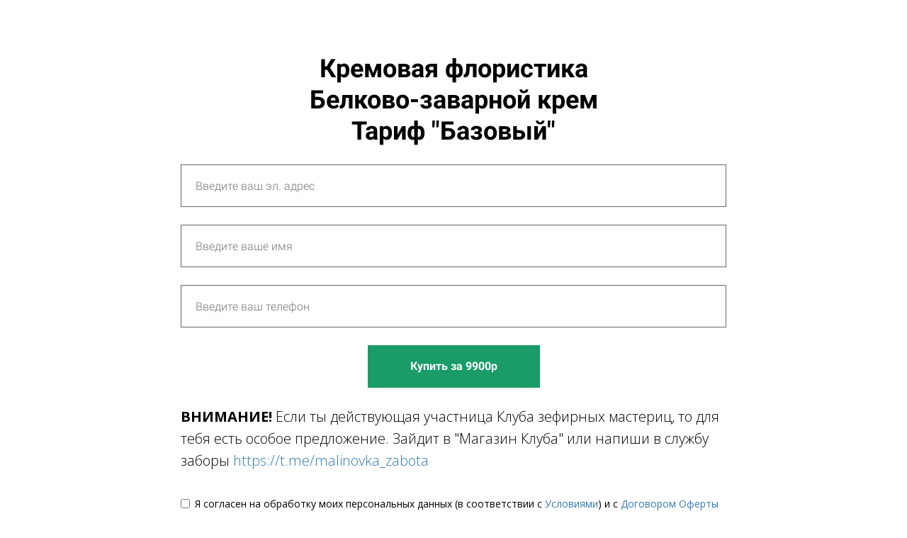

--- FILE ---
content_type: text/html; charset=UTF-8
request_url: https://my.malinovka-mk.ru/flowers04_alone
body_size: 6385
content:

<!DOCTYPE html>
  <head>
    
<script>
	
	window.accountUserId = -1;
	window.requestIp = "18.189.29.76";
	window.isSublogined = false;
	window.accountId = 499452;
	window.gcSessionId = 0;
	window.controllerId = "page";
	window.actionId = "0";
    window.nowTime = new Date(2026, 0, 30, 19, 13, 08);
    window.dateOffset = 3;
	window.userInfo = {"isAdmin":false,"isInAccount":false,"isTeacher":false};
	window.currencyLabels = {"RUB":"RUB","USD":"USD","EUR":"EUR","GBP":"GBP","BYR":"BYR","BYN":"BYN","KZT":"KZT","UAH":"UAH","AUD":"AUD","DKK":"DKK","CHF":"CHF","SEK":"SEK","ZAR":"ZAR","AMD":"AMD","RON":"RON","BRL":"BRL","ILS":"ILS","MYR":"MYR","SGD":"SGD","KGS":"KGS","CAD":"CAD","MXN":"MXN","JPY":"JPY","UZS":"UZS","PLN":"PLN","AZN":"AZN","AED":"AED","TRY":"TRY","INR":"INR","RSD":"RSD","CZK":"CZK","MNT":"MNT","NZD":"NZD","BGN":"BGN","IDR":"IDR","CNY":"CNY","GEL":"GEL","COP":"COP","ARS":"ARS","PEN":"PEN","CLP":"CLP","VND":"VND","PHP":"PHP","DOP":"DOP","KRW":"KRW","TWD":"TWD","MDL":"MDL","TJS":"TJS","NOK":"NOK","NGN":"NGN","HKD":"HKD","POINTS":""};
window.accountSafeUserName = "Guest";
window.accountUserThumbnail = "<img class=\"user-profile-image user-default-profile-image\" src=\"\/public\/img\/default_profile_50.png\" width=\"50\" alt=\"\">";
window.language = "ru";
window.csrfToken = "mkx5IjtvfPLOQ1uNOFX9g1NmVKULHICck9bZtMz2lHfddApYXRkriq8cMNtQD4nZZQ8Q7Wcu5dPEte7AroTTPQ==";
window.requestTime = 1769789588;
window.requestSimpleSign = "4ca4f0cd7125468363d1e746da2aca28";
window.gcUniqId = "260112884697cd8949748f9.58135432.1769789588.6197";
window.mailingVisibility = 0;
window.isSupportChatEnabled = false;
window.disableCaptchaForConfirmPhone = true;
window.allowRevealPassword = false;
window.isDisabledConvertIndexToSimple = false;
window.params_52 = 0;
window.gcsObjectId = 2276685;
window.isSessionLocalStorageEnabled = true;
window.isWhatsappIconEnabled = false;
window.file_upload_blocking = false;
window.storage_usage_percent = null;
window.used_storage_size = null;
window.max_storage_size = null;
window.fileserviceThumbnailHost = "fs-thb01.getcourse.ru";
window.fileserviceMainHost = "fs01.getcourse.ru";
window.fileserviceUploadHost = "fs02.getcourse.ru";
window.fileserviceTusFeatureEnabled = true;
window.iCanSelectGridOffset = true;
window.webinarUsePlayer15 = true;
window.isEnabledSecureUpload = 1;
window.webinarWebsocketHosts = ["ws10.getcourse.ru","stream01.gcfiles.net"];
window.webinarWebsocketPath = "\/ws1\/webinar";
window.webSocketHost = "ws04.getcourse.ru";
window.fdsrevEnabled12 = true;
window.isDisabledFacebook = true;
window.metaIsAnExtremismOrganizationText = "\u041a\u043e\u043c\u043f\u0430\u043d\u0438\u044f Meta \u043f\u0440\u0438\u0437\u043d\u0430\u043d\u0430 \u044d\u043a\u0441\u0442\u0440\u0435\u043c\u0438\u0441\u0442\u043a\u043e\u0439 \u0432 \u0420\u0424.";
window.isTestingV2 = false;
window.testingV2VersionCheck = false;
window.isDisabledVK = false;
window.autoGenerateSubtitlesSectionEnabled = true;
window.internalDomains = ["my.malinovka-mk.ru","malinovkatort.getcourse.ru"];
window.vhApiHost = "cf-api-2.vhcdn.com";
window.vhsRegion = "eu";
window.videoLinkFeatureUsed = 0;
window.helpdeskEnabledFeature = false;
window.helpdeskTalksEnabledFeature = false;
window.enabledTariffsPage = true;
window.relatedUsersOnActiveBlock = true;
window.UShort = "Wy0xXQ.EnXR0pLtX6NbNys_td_obFd1MacOSDFX4tim3Nmg8lc";
window.ULong = "Wy0xXQ.EnXR0pLtX6NbNys_td_obFd1MacOSDFX4tim3Nmg8lc";
window.gcRedesign = {"isLessonRedesignEnabled":false};
window.attachContactToUserUpdateFeature = false;
window.enableRuleCopyToClipboardFeature = true;
window.selectFieldsValidationFeature = true;
</script>

<script type="text/javascript">

		
	window.userInfo = {"isAdmin":false,"isManager":false,"isInAccount":false,"isTeacher":false,"canCms":false,"canEditHelp":false,"isHumanDesign":"0"};

</script>


				<link rel="shortcut icon"
			  href="https://fs.getcourse.ru/fileservice/file/download/a/499452/sc/188/h/7916c4bc4caf2a6813e8841e107fa5a2.png">
	
	<link href="/nassets/5f777895/glyphicons.css?v=1765633899" rel="stylesheet">
<link href="/nassets/aea7f1cd/css/reveal-password.css?v=1765633899" rel="stylesheet">
<link href="/nassets/css/superlite-block-a2d69dc8cba2fb583968843c1c3ecc59.css?v=1769782005" rel="stylesheet" async="async">
<link href="/public/fonts/gfonts/open-sans/open-sans-cyr-swap.css" rel="stylesheet" async="async">
<link href="/public/fonts/gfonts/roboto/roboto-cyr-swap.css" rel="stylesheet" async="async">
<link href="/nassets/2f2cce1e/css/index.css?v=202601301913" rel="stylesheet">
<link href="/nassets/e7b168fe/css/als-granate-new.css?v=1769758440" rel="stylesheet">
<link href="/nassets/29a2745f/css/button.css?v=1765633901" rel="stylesheet">
<link href="/nassets/e8ffd6c/css/all.css?v=1765633899" rel="stylesheet">
<link href="/nassets/e8ffd6c/css/v5-font-face.css?v=1765633899" rel="stylesheet">
<link href="/nassets/e8ffd6c/css/v4-font-face.css?v=1765633899" rel="stylesheet">
<link href="/nassets/e8ffd6c/css/v4-shims.css?v=1765633899" rel="stylesheet">
<link href="/nassets/e8ffd6c/css/old.css?v=1765633899" rel="stylesheet">
<link href="/nassets/e09aa22e/proxima.css?v=1765633899" rel="stylesheet">
<link href="/nassets/cda7c90d/deps/css/bootstrap-modal.min.css?v=1765633901" rel="stylesheet">
<link href="/nassets/cda7c90d/css/blocks-modal.css?v=1765633901" rel="stylesheet">
<link href="/nassets/cda7c90d/deps/css/bootstrap-table.min.css?v=1765633901" rel="stylesheet">
<link href="/nassets/b075014c/css/modal.css?v=1765633900" rel="stylesheet">
<link href="/nassets/a9db3d9e/notice.css?v=1765633899" rel="stylesheet">
<script src="/nassets/cae2f410/jquery.min.js?v=1765633902"></script>
<script src="/nassets/e9a56566/js/global-function.js?v=1765633899"></script>
<script src="/nassets/aea7f1cd/js/reveal-password.js?v=1765633899"></script>
<script src="/nassets/5a271c9/js/JsTrans.min.js?v=1765633900"></script>
<script src="/nassets/83af12b/dictionary-gen-4d4fbb1adec1b3ba066604e5fe2f8e089196ea4b.js?v=1769781600"></script>
<script src="/nassets/83af12b/dictionary-gen-d127efc502cb3ffca2d7db37fe28e2e336d801bc.js?v=1769781600"></script>
<script>window.globalCheckboxEnabled=true
window.persodataConfirm=false
window.globalCheckboxForPaidOnly=false
window.globalCheckboxText="\u042f \u0441\u043e\u0433\u043b\u0430\u0441\u0435\u043d \u043d\u0430&nbsp;\u043e\u0431\u0440\u0430\u0431\u043e\u0442\u043a\u0443 \u043c\u043e\u0438\u0445 \u043f\u0435\u0440\u0441\u043e\u043d\u0430\u043b\u044c\u043d\u044b\u0445 \u0434\u0430\u043d\u043d\u044b\u0445 (\u0432&nbsp;\u0441\u043e\u043e\u0442\u0432\u0435\u0442\u0441\u0442\u0432\u0438\u0438&nbsp;\u0441&nbsp;<a href=\"\/cms\/system\/legal\" target=\"_blank\">\u0423\u0441\u043b\u043e\u0432\u0438\u044f\u043c\u0438<\/a>) \u0438 \u0441 <a href=\"https:\/\/malinovka-mk.ru\/oferta\" target=\"_blank\">\u0414\u043e\u0433\u043e\u0432\u043e\u0440\u043e\u043c \u041e\u0444\u0435\u0440\u0442\u044b<\/a>"
window.pdpCheckboxEnabled=false
window.pdpConfirmedByDefault=false
window.pdpCheckboxText="\u042f \u0441\u043e\u0433\u043b\u0430\u0441\u0435\u043d \u043d\u0430 \u043e\u0431\u0440\u0430\u0431\u043e\u0442\u043a\u0443 \u043c\u043e\u0438\u0445 \u043f\u0435\u0440\u0441\u043e\u043d\u0430\u043b\u044c\u043d\u044b\u0445 \u0434\u0430\u043d\u043d\u044b\u0445. \u0421&nbsp;<a href=\"\/privacypolicy\" target=\"_blank\">\u041f\u043e\u043b\u0438\u0442\u0438\u043a\u043e\u0439 \u043e\u0431\u0440\u0430\u0431\u043e\u0442\u043a\u0438 \u043f\u0435\u0440\u0441\u043e\u043d\u0430\u043b\u044c\u043d\u044b\u0445 \u0434\u0430\u043d\u043d\u044b\u0445<\/a>&nbsp;\u043e\u0437\u043d\u0430\u043a\u043e\u043c\u043b\u0435\u043d."
window.checkboxMailingEnabled=true
window.checkboxMailingChecked=false
window.checkboxMailingForPaidOnly=false
window.checkboxMailingText="\u0414\u0430\u044e \u0441\u043e\u0433\u043b\u0430\u0441\u0438\u0435 \u043d\u0430 \u043f\u043e\u043b\u0443\u0447\u0435\u043d\u0438\u0435 \u0438\u043d\u0444\u043e\u0440\u043c\u0430\u0446\u0438\u043e\u043d\u043d\u044b\u0445 \u0438 \u043c\u0430\u0440\u043a\u0435\u0442\u0438\u043d\u0433\u043e\u0432\u044b\u0445 \u0440\u0430\u0441\u0441\u044b\u043b\u043e\u043a (\u0432\u044b \u0432 \u043b\u044e\u0431\u043e\u0439 \u043c\u043e\u043c\u0435\u043d\u0442 \u043c\u043e\u0436\u0435\u0442\u0435 \u043e\u0442\u043a\u0430\u0437\u0430\u0442\u044c\u0441\u044f \u043e\u0442 \u043f\u043e\u043b\u0443\u0447\u0435\u043d\u0438\u044f \u043f\u0438\u0441\u0435\u043c \u0432 \u043b\u0438\u0447\u043d\u043e\u043c \u043a\u0430\u0431\u0438\u043d\u0435\u0442\u0435)"
window.isMailingCheckboxRequired=false
window.isMailingCheckboxRequiredForNotPaid=false
window.isLegalReworkFeatureEnabled=true</script>        <title></title>
    <meta charset="UTF-8"/>
    <meta name="viewport" content="width=device-width, initial-scale=1">

    <meta property="og:title" content=""/>
	<meta name="description" property="og:description" content=""/>

	
	    <meta property="og:url" content="https://my.malinovka-mk.ru/flowers04_alone"/>
    <meta property="fb:app_id" content="1437814016454992"/>

				<meta name="robots" content="noindex, nofollow"/>
	
	
	
		  </head>
		<body class="gc-user-guest">
	
        
		    <div class="gc-main-content gc-both-main-content no-menu  front-page-content gc-user-guest">
      

<div class="lite-page block-set">

	
			

<style>
	#ltBlock1504221220 .lt-block-wrapper {
		padding-top: 75px; padding-bottom: 75px	}

			
			</style>


<div id="ltBlock1504221220" data-block-id="1504224350"
               class="lt-block lt-view form02 lt-form lt-form-normal"
     data-code="b-0871a"
          >
	<div class="lt-block-wrapper">
	<div class="container">
	<div class="row">
		<div class="modal-block-content block-box col-md-8 col-md-offset-2" style="">
			
<form
	id="ltForm837446"
	class="
		lt-normal-form
		lt-form-inner
		lt-form
							"
	data-id = 1504224350	action="https://my.malinovka-mk.ru/pl/lite/block-public/process?id=1504224350"
	method="post"
	data-open-new-window="0"
	data-sequential-request="0"
	>
	<input type="hidden" name="formParams[setted_offer_id]" class="external-value offer_id">
	<input type="hidden" name="formParams[willCreatePaidDeal]" value="0">
				<input type="hidden"
			   name="__gc__internal__form__helper" value="https://my.malinovka-mk.ru/flowers04_alone">
		<input type="hidden"
			   name="__gc__internal__form__helper_ref" value="">
			
	<div class="form-result-block"></div>

	<div class="form-content">
		<div
	id="builder1573255"
	class="builder "
	data-path="form/items"
	>
	
			<div
	data-param="form/items/parts/header1"
	data-item-name="header1"
	data-title="Элемент"
	data-animation-mode="no"
	style="margin-bottom: 25px; border-radius: ; "
	data-setting-editable="true"
	class="builder-item part-header  text-center"
	id="a90ded25a9"
>
	<div data-editable=true data-param='form/items/parts/header1/inner/text' class='f-header f-header-36 f-text-transform-Вид текста'><p>Кремовая флористика<br>Белково-заварной крем</p><p>Тариф "Базовый"</p></div>	<div class="add-redesign-subblock" data-id="1504224350">
		<span class="fa fa-plus"></span>
	</div>
</div>
<style>
		.add-redesign-subblock,
	div#a90ded25a9 .add-redesign-subblock
	{
		display: none;
	}
</style>
			<div
	data-param="form/items/parts/emailField"
	data-item-name="emailField"
	data-title="Элемент"
	data-animation-mode="no"
	style="margin-bottom: 25px; border-radius: ; "
	data-setting-editable="true"
	class="builder-item part-userField "
	id="a52c2b36d9"
>
	<div id="fieldStandard289861" data-hide-filled="0"
	>
	
	<div class="field-content" >
		
				<input type="text" maxlength="60" class="f-input" placeholder="Введите ваш эл. адрес" name="formParams[email]" value="">
		</div>
</div>
	<div class="add-redesign-subblock" data-id="1504224350">
		<span class="fa fa-plus"></span>
	</div>
</div>
<style>
		.add-redesign-subblock,
	div#a52c2b36d9 .add-redesign-subblock
	{
		display: none;
	}
</style>
			<div
	data-param="form/items/parts/nameField"
	data-item-name="nameField"
	data-title="Элемент"
	data-animation-mode="no"
	style="margin-bottom: 25px; border-radius: ; "
	data-setting-editable="true"
	class="builder-item part-userField "
	id="a28801211f"
>
	<div id="fieldStandard605403" data-hide-filled="0"
	>
	
	<div class="field-content" >
		
				<input type="text" maxlength="60" class="f-input" placeholder="Введите ваше имя" name="formParams[full_name]" value="">
		</div>
</div>
	<div class="add-redesign-subblock" data-id="1504224350">
		<span class="fa fa-plus"></span>
	</div>
</div>
<style>
		.add-redesign-subblock,
	div#a28801211f .add-redesign-subblock
	{
		display: none;
	}
</style>
			<div
	data-param="form/items/parts/phoneField"
	data-item-name="phoneField"
	data-title="Элемент"
	data-animation-mode="no"
	style="margin-bottom: 25px; border-radius: ; "
	data-setting-editable="true"
	class="builder-item part-userField "
	id="a71398d350"
>
	<div id="fieldStandard2997426" data-hide-filled="0"
	>
	
	<div class="field-content" >
		
			    <input type="text" class="f-input" name="formParams[phone]" maxlength="60" placeholder="Введите ваш телефон">    	</div>
</div>
	<div class="add-redesign-subblock" data-id="1504224350">
		<span class="fa fa-plus"></span>
	</div>
</div>
<style>
		.add-redesign-subblock,
	div#a71398d350 .add-redesign-subblock
	{
		display: none;
	}
</style>
			<div
	data-param="form/items/parts/field41409"
	data-item-name="field41409"
	data-title="Элемент"
	data-animation-mode="no"
	style="margin-bottom: 5px; border-radius: ; "
	data-setting-editable="true"
	class="builder-item part-position "
	id="a58c974fe2"
>
	<input class='form-position-input' data-price-value='9900'data-price-currency='руб.' name='formParams[offer_id][]' type='hidden' value='3724931'>	<div class="add-redesign-subblock" data-id="1504224350">
		<span class="fa fa-plus"></span>
	</div>
</div>
<style>
		.add-redesign-subblock,
	div#a58c974fe2 .add-redesign-subblock
	{
		display: none;
	}
</style>
			<div
	data-param="form/items/parts/submitButton"
	data-item-name="submitButton"
	data-title="Элемент"
	data-animation-mode="no"
	style="margin-bottom: 25px; border-radius: ; "
	data-setting-editable="true"
	class="builder-item part-button  text-center"
	id="adc0a21341"
>
	

<button type="submit"
		id="button2581257" data-btn-locked disabled="disabled"		class="btn f-btn  button-md btn-success"
		style="color: white; background-color: ; ">

			Купить за 9900р	</button>

<script>
$( function() {
	var disableButton = function (e) {
		if (window['prsbutton2581257']) {
			e.preventDefault();
			return false;
		} else {
			$('#button2581257').addClass('disabled');
			window['prsbutton2581257'] = true;
			setTimeout(function(){window['prsbutton2581257'] = false;$('#button2581257').removeClass('disabled');}, 6000);
		}
		return true;
	};
	$( '#button2581257' ).click( function(e) {
		//disableButton(e);
			} );
});
</script>
	<div class="add-redesign-subblock" data-id="1504224350">
		<span class="fa fa-plus"></span>
	</div>
</div>
<style>
		.add-redesign-subblock,
	div#adc0a21341 .add-redesign-subblock
	{
		display: none;
	}
</style>
			<div
	data-param="form/items/parts/field98768"
	data-item-name="field98768"
	data-title="Элемент"
	data-animation-mode="no"
	style="margin-bottom: 25px; border-radius: ; "
	data-setting-editable="true"
	class="builder-item part-text "
	id="a5932067ca"
>
	<div style='' class='text-normal f-text' data-param='form/items/parts/field98768/inner/text' data-editable='true'><p><strong>ВНИМАНИЕ!&nbsp;</strong>Если ты действующая участница Клуба зефирных мастериц,&nbsp;то для тебя есть особое предложение. Зайдит в "Магазин Клуба" или напиши в службу заборы&nbsp;<a href="https://t.me/malinovka_zabota">https://t.me/malinovka_zabota</a></p></div>	<div class="add-redesign-subblock" data-id="1504224350">
		<span class="fa fa-plus"></span>
	</div>
</div>
<style>
		.add-redesign-subblock,
	div#a5932067ca .add-redesign-subblock
	{
		display: none;
	}
</style>
	</div>





<script>
	$( function() {

		if( $('#builder1573255 input[type="radio"]').length == 1 && $('#builder1573255 input[type="radio"]').prop('checked') ) {
			$('#builder1573255 input[type="radio"]').hide();
		}

		if ($('.animated-block').animatedBlock) {
            $('.animated-block').animatedBlock();
		}
	} );
</script>
	</div>

	<div class="common-setting-link box-setting-link" data-icon-class="fa fa-adjust" data-param="form/formBox" data-title="Стиль блока" data-setting-editable="true"></div>
	<div class="common-setting-link form-setting-link"
         data-icon-class="fa fa-wpforms"
         data-param="form/handler"
         data-title="Что делать после заполнения"
         data-setting-editable="true"
    ></div>
</form>
<script>
	$( function() {
		$('#ltForm837446').liteForm();
	} );
</script>



	<style>
		#ltForm837446 {
		;		}
	</style>
		</div>
	</div>
</div>

</div></div>



	
	

</div>






<style>
						.gc-account-leftbar, .talks-widget-window, .page-edit-link, .create-link-link {
		font-family: "Helvetica Neue", Helvetica, Arial, sans-serif!important;
	}
</style>

    </div>
    				
<div class="notice-widget" id="noticeWidget"></div>
<script>
	$( function() {
		if ($('#noticeWidget')?.noticeWidget) {
			$('#noticeWidget').noticeWidget();

					}
	} );
</script>
			<script src="/nassets/js/superlite-block-9590d22be216138bf867f7746234969d.js?v=1769782005"></script>
<script src="/nassets/90c4e5ce/js/replace.js?v=1765633900"></script>
<script type="module" src="/nassets/2f2cce1e/js/index.js?v=202601301913" crossorigin></script>
<script src="/nassets/509ec2f9/js/widget.js?v=10"></script>
<script src="/nassets/cda7c90d/js/localstore.js?v=1765633901"></script>
<script src="/nassets/cda7c90d/deps/js/bootstrap-core.min.js?v=1765633901"></script>
<script src="/nassets/b075014c/js/modal.js?v=1765633900"></script>
<script src="/nassets/a9db3d9e/notice.js?v=1768895650"></script>
    <script async src="https://my.malinovka-mk.ru/chtm/s/metric/clarity.js"></script>

			<script src="/public/js/gccounter-new.js?1"></script>
	<!-- <script async src="https://vhencapi13.gcfiles.net/st/stat.js?v=--><!--"></script>-->
		</body>


--- FILE ---
content_type: text/css
request_url: https://my.malinovka-mk.ru/nassets/2f2cce1e/css/index.css?v=202601301913
body_size: 34249
content:
.position-initial[data-v-0dc63c88]{position:initial!important}.slide-fade-enter-active[data-v-634dcc14]{transition:all .5s ease}.slide-fade-leave-active[data-v-634dcc14]{transition:all .3s cubic-bezier(1,.5,.8,1)}.slide-fade-enter[data-v-634dcc14],.slide-fade-leave-to[data-v-634dcc14]{transform:translate(500px)}.frame-payment[data-v-634dcc14]{display:flex;flex-direction:column}body{width:100%;min-height:100vh;min-height:100dvh;margin:0}b,strong{font-weight:700}svg:not(:root){overflow:hidden}*{box-sizing:border-box;-webkit-tap-highlight-color:transparent}.gcpay-widget{font-family:ALS Granate,Roboto,sans-serif;font-size:14px;line-height:1.35;max-width:500px;width:100%;position:fixed;top:0;right:0;bottom:0;z-index:1501;box-sizing:border-box;overflow:auto;box-shadow:0 4px 4px #00000040;max-height:100vh;max-height:100dvh;background-color:#fff}.gcpay-widget-head{padding:25px 24px 22px}.gcpay-widget-container{color:#000;background:#fff;border-radius:0 0 15px 15px;padding:0 24px}.gcpay-widget a{color:#2f80ed;text-decoration:none}.gcpay-widget *:focus,.gcpay-widget a:hover{text-decoration:none}.gcpay-widget *:focus,.gcpay-widget a:focus{outline:0;text-decoration:none}.gcpay-widget p{margin:0}.gcpay-widget h1,.gcpay-widget h2,.gcpay-widget h3,.gcpay-widget h4,.gcpay-widget h5,.gcpay-widget h6{font-weight:700;margin:0;font-family:ALS Granate,Roboto,sans-serif}.gcpay-widget button{cursor:pointer;-webkit-user-select:none;user-select:none}.gcpay-widget button:disabled{opacity:.5;cursor:not-allowed}.gcpay-widget ul{margin:0}.gcpay-widget-scroll{display:flex;flex-direction:column;justify-content:space-between;overflow:auto;height:calc(100vh - 55px);height:calc(100dvh - 55px);position:relative;scrollbar-color:#FAFAFA #F5F5F5}.gcpay-widget-scroll:not(:has(.gcpay-widget-footer)) .gcpay-widget-container{min-height:100%;padding:0 20px}.gcpay-widget-scroll::-webkit-scrollbar{width:18px;position:absolute;right:0}.gcpay-widget-scroll::-webkit-scrollbar-track{background:linear-gradient(180deg,#ecf6ff6e,#ecf6ff70)}.gcpay-widget-scroll::-webkit-scrollbar-thumb{background:url("data:image/svg+xml,%3csvg%20width='10'%20height='8'%20viewBox='0%200%2010%208'%20fill='none'%20xmlns='http://www.w3.org/2000/svg'%3e%3cpath%20d='M4.89941%207.9562L1.40529%207.9562C0.598229%207.9562%200.128262%207.03171%200.596458%206.3651L4.09058%201.39029C4.48652%200.826564%205.31231%200.826563%205.70825%201.39029L9.20237%206.3651C9.67056%207.0317%209.2006%207.9562%208.39354%207.9562L4.89941%207.9562Z'%20fill='black'/%3e%3c/svg%3e") center 3px/auto no-repeat,url("data:image/svg+xml,%3csvg%20width='10'%20height='8'%20viewBox='0%200%2010%208'%20fill='none'%20xmlns='http://www.w3.org/2000/svg'%3e%3cpath%20d='M4.89941%200.545631L8.39354%200.545631C9.2006%200.54563%209.67057%201.47012%209.20237%202.13673L5.70825%207.11154C5.31231%207.67527%204.48652%207.67527%204.09058%207.11155L0.59646%202.13673C0.128263%201.47013%200.598228%200.545631%201.40529%200.545631L4.89941%200.545631Z'%20fill='black'/%3e%3c/svg%3e") center calc(100% - 3px) /auto no-repeat,#fafafa;border-radius:8px;border:2px solid rgba(0,0,0,0);background-clip:padding-box}.gcpay-widget .iframe-payment{width:100%;height:100%;border:none;background-color:#fff}.gcpay-widget .iframe-payment.iframe-tinkoffcredit{padding:0 0 40px 15px}.gcpay-widget .iframe-payment.iframe-vsegdada{max-width:599px;margin:auto}.gcpay-widget .qr-wrapper{padding:80px;text-align:center;margin-bottom:auto}.gcpay-widget .qr-wrapper h2{font-size:2em;margin-bottom:15px;font-weight:lighter}.gcpay-widget .qr-wrapper p{margin-bottom:15px}.gcpay-widget .gcpay-widget-installment-plan-list{grid-template-columns:repeat(auto-fill,minmax(150px,1fr))}.gcpay-widget .gcpay-widget-btn--promocode{width:190px}.gcpay-widget .link-btn{line-height:1.35;background:transparent;border:none;padding:0}.gcpay-widget .gcpay-widget-btn{font-weight:700;font-size:16px;background:#fafafa;border-radius:8px;border:2px solid #FAFAFA;min-height:60px;width:100%}.gcpay-widget .gcpay-widget-btn--promocode{display:flex;align-items:center;font-size:16px;border:1px solid rgba(0,0,0,.15);border-radius:30px;padding:5px 12px 5px 34px;position:relative}.gcpay-widget .gcpay-widget-btn--promocode:before{content:"";position:absolute;left:10px;width:20px;height:20px;background:url("data:image/svg+xml,%3csvg%20width='20'%20height='20'%20viewBox='0%200%2020%2020'%20fill='none'%20xmlns='http://www.w3.org/2000/svg'%3e%3cpath%20d='M10.6504%209.34961H16V10.6504H10.6504V16H9.34961V10.6504H4V9.34961H9.34961V4H10.6504V9.34961Z'%20fill='black'/%3e%3c/svg%3e") center/contain no-repeat}.gcpay-widget .gcpay-widget-btn--promocode span{white-space:nowrap}.gcpay-widget .gcpay-widget-btn--partial-payment{font-size:14px;line-height:1.3;font-weight:500;color:#00b881}.gcpay-widget .gcpay-widget-btn--info{display:flex;align-items:flex-end;font-size:16px;line-height:1.3;color:#00b881;font-weight:500;text-align:left;width:185px;margin-right:8px;position:relative}.gcpay-widget .gcpay-widget-btn--info span:before{content:"";background:url("data:image/svg+xml,%3csvg%20width='7'%20height='12'%20viewBox='0%200%207%2012'%20fill='none'%20xmlns='http://www.w3.org/2000/svg'%3e%3cpath%20d='M1%201L6%206L1%2011'%20stroke='%2300B881'%20stroke-width='2'%20stroke-linecap='round'%20stroke-linejoin='round'/%3e%3c/svg%3e") center/contain no-repeat;width:6px;height:11px;display:inline-block;margin-right:4px}.gcpay-widget .gcpay-widget-btn--info.has-discount{padding:1px 19px 2px 0;width:205px}.gcpay-widget .gcpay-widget-btn--info.has-discount:after{content:"";background:url("data:image/svg+xml,%3csvg%20width='20'%20height='20'%20viewBox='0%200%2020%2020'%20fill='none'%20xmlns='http://www.w3.org/2000/svg'%3e%3cg%20clip-path='url(%23clip0_16009_4970)'%3e%3cmask%20id='path-1-inside-1_16009_4970'%20fill='white'%3e%3cpath%20d='M8%209C8.55228%209%209%208.55228%209%208C9%207.44772%208.55228%207%208%207C7.44772%207%207%207.44772%207%208C7%208.55228%207.44772%209%208%209Z'/%3e%3c/mask%3e%3cpath%20d='M8%209C8.55228%209%209%208.55228%209%208C9%207.44772%208.55228%207%208%207C7.44772%207%207%207.44772%207%208C7%208.55228%207.44772%209%208%209Z'%20fill='%2300B881'/%3e%3cpath%20d='M9%208H7C7%207.44772%207.44772%207%208%207V9V11C9.65685%2011%2011%209.65685%2011%208H9ZM8%209V7C8.55228%207%209%207.44772%209%208H7H5C5%209.65685%206.34315%2011%208%2011V9ZM7%208H9C9%208.55228%208.55228%209%208%209V7V5C6.34315%205%205%206.34315%205%208H7ZM8%207V9C7.44772%209%207%208.55228%207%208H9H11C11%206.34315%209.65685%205%208%205V7Z'%20fill='%2300B881'%20mask='url(%23path-1-inside-1_16009_4970)'/%3e%3cmask%20id='path-3-inside-2_16009_4970'%20fill='white'%3e%3cpath%20d='M12%2013C12.5523%2013%2013%2012.5523%2013%2012C13%2011.4477%2012.5523%2011%2012%2011C11.4477%2011%2011%2011.4477%2011%2012C11%2012.5523%2011.4477%2013%2012%2013Z'/%3e%3c/mask%3e%3cpath%20d='M12%2013C12.5523%2013%2013%2012.5523%2013%2012C13%2011.4477%2012.5523%2011%2012%2011C11.4477%2011%2011%2011.4477%2011%2012C11%2012.5523%2011.4477%2013%2012%2013Z'%20fill='%2300B881'/%3e%3cpath%20d='M13%2012H11C11%2011.4477%2011.4477%2011%2012%2011V13V15C13.6569%2015%2015%2013.6569%2015%2012H13ZM12%2013V11C12.5523%2011%2013%2011.4477%2013%2012H11H9C9%2013.6569%2010.3431%2015%2012%2015V13ZM11%2012H13C13%2012.5523%2012.5523%2013%2012%2013V11V9C10.3431%209%209%2010.3431%209%2012H11ZM12%2011V13C11.4477%2013%2011%2012.5523%2011%2012H13H15C15%2010.3431%2013.6569%209%2012%209V11Z'%20fill='%2300B881'%20mask='url(%23path-3-inside-2_16009_4970)'/%3e%3cpath%20d='M15.5093%2012.2819L17.2944%2010.4968C17.5688%2010.2224%2017.5688%209.77746%2017.2944%209.50296L15.5093%207.71786V5.19336C15.5093%204.80526%2015.1947%204.49066%2014.8066%204.49066H12.2821L10.497%202.70556C10.2226%202.43116%209.7777%202.43116%209.5032%202.70556L7.7181%204.49066H5.1936C4.8055%204.49066%204.4909%204.80526%204.4909%205.19336V7.71786L2.7058%209.50296C2.4314%209.77736%202.4314%2010.2223%202.7058%2010.4968L4.4909%2012.2819V14.8064C4.4909%2015.1945%204.8055%2015.5091%205.1936%2015.5091H7.7181L9.5032%2017.2942C9.7776%2017.5686%2010.2225%2017.5686%2010.497%2017.2942L12.2821%2015.5091H14.8066C15.1947%2015.5091%2015.5093%2015.1945%2015.5093%2014.8064V12.2819Z'%20stroke='%2300B881'%20stroke-width='1.3'%20stroke-linejoin='round'/%3e%3cpath%20d='M12.5%207.5L7.5%2012.5'%20stroke='%2300B881'%20stroke-width='1.3'%20stroke-linejoin='round'/%3e%3c/g%3e%3cdefs%3e%3cclipPath%20id='clip0_16009_4970'%3e%3crect%20width='20'%20height='20'%20fill='white'/%3e%3c/clipPath%3e%3c/defs%3e%3c/svg%3e") center/contain no-repeat;width:20px;height:20px;display:block;position:absolute;right:0;top:50%;transform:translateY(-50%)}.gcpay-widget .gcpay-widget-btn--alternative{display:flex;align-items:center;font-weight:700;color:#00b881;text-decoration:none}.gcpay-widget .gcpay-widget-btn--alternative:not(:last-child,:only-child){margin-bottom:17px}.gcpay-widget .gcpay-widget-btn--alternative:before{content:"";background:url("data:image/svg+xml,%3csvg%20width='7'%20height='12'%20viewBox='0%200%207%2012'%20fill='none'%20xmlns='http://www.w3.org/2000/svg'%3e%3cpath%20d='M1%201L6%206L1%2011'%20stroke='%2300B881'%20stroke-width='2'%20stroke-linecap='round'%20stroke-linejoin='round'/%3e%3c/svg%3e") center/contain no-repeat;width:7px;height:12px;display:inline-block;margin-right:4px}.gcpay-widget .gcpay-widget-btn--contact{display:flex;align-items:center;font-size:12px;font-weight:700;line-height:.9;color:#2f80ed;max-width:97px}.gcpay-widget .gcpay-widget-btn--contact:before{content:"";background:url(../img/contact.svg) center/contain no-repeat;max-width:45px;width:100%;height:41px;display:block;margin-right:8px}.gcpay-widget .gcpay-widget-btn--apply-promocode,.gcpay-widget .gcpay-widget-btn--submit,.gcpay-widget .gcpay-widget-btn--download-invoice{font-weight:700;font-size:16px;color:#fff;background:#2f80ed;border:2px solid #2F80ED;border-radius:8px;width:100%;min-height:40px;padding:5px 8px}.gcpay-widget .gcpay-widget-btn--submit,.gcpay-widget .gcpay-widget-btn--download-invoice{max-width:180px;width:100%}.gcpay-widget .gcpay-widget-btn--download-invoice{font-size:12px;text-align:left;background:url("data:image/svg+xml,%3csvg%20width='12'%20height='19'%20viewBox='0%200%2012%2019'%20fill='none'%20xmlns='http://www.w3.org/2000/svg'%3e%3crect%20x='1.13477'%20y='1.43866'%20width='2.03458'%20height='13.2247'%20rx='1.01729'%20transform='rotate(-45%201.13477%201.43866)'%20fill='white'/%3e%3crect%20x='10.2861'%20y='7.93823'%20width='2.03458'%20height='13.2247'%20rx='1.01729'%20transform='rotate(45%2010.2861%207.93823)'%20fill='white'/%3e%3c/svg%3e") calc(100% - 7px) center/11px 19px no-repeat,#2f80ed;padding-right:30px}.gcpay-widget .gcpay-widget-btn--download-invoice span{display:block}.gcpay-widget .gcpay-widget-btn--close-btn:not(.link-btn){display:block;font-weight:700;font-size:16px;color:#2f80ed;background-color:#fff;border:2px solid #2F80ED;border-radius:8px;max-width:180px;width:100%;min-height:40px;padding:5px 8px;margin:0 auto}.gcpay-widget .gcpay-widget-btn--close-btn.link-btn{background:url("data:image/svg+xml,%3csvg%20width='24'%20height='24'%20viewBox='0%200%2024%2024'%20fill='none'%20xmlns='http://www.w3.org/2000/svg'%3e%3cpath%20d='M18.9619%206.1687L13.1309%2011.9998L18.9619%2017.8308L17.8311%2018.9617L12%2013.1306L6.16895%2018.9617L5.03809%2017.8308L10.8691%2011.9998L5.03809%206.1687L6.16895%205.03784L12%2010.8689L17.8311%205.03784L18.9619%206.1687Z'%20fill='black'/%3e%3c/svg%3e") center/contain no-repeat;width:24px;height:24px;display:block;position:absolute;top:16px;right:16px}.gcpay-widget .gcpay-widget-btn--continue-btn{display:block;font-weight:700;font-size:16px;color:#457301;background-color:#fff;border:2px solid #457301;border-radius:8px;max-width:180px;width:100%;min-height:40px;padding:5px 8px;margin:0 auto}.gcpay-widget .gcpay-widget-btn--show-details,.gcpay-widget .gcpay-widget-btn--hide-details{font-size:12px;line-height:1.35;font-weight:700;color:#6a6c73;border-bottom:1px solid}.gcpay-widget .gcpay-widget-btn--show-details{font-size:14px;position:relative;top:-1px}.gcpay-widget .gcpay-widget-btn--how-happen{border-bottom:1px solid;line-height:1}.gcpay-widget .gcpay-widget-btn--error-close{background:url("data:image/svg+xml,%3csvg%20width='28'%20height='28'%20viewBox='0%200%2028%2028'%20fill='none'%20xmlns='http://www.w3.org/2000/svg'%3e%3crect%20x='19.8569'%20y='6.04346'%20width='3.05242'%20height='19.5355'%20transform='rotate(45%2019.8569%206.04346)'%20fill='black'/%3e%3crect%20x='21.584'%20y='19.8572'%20width='3.05242'%20height='19.5355'%20transform='rotate(135%2021.584%2019.8572)'%20fill='black'/%3e%3c/svg%3e") center/contain no-repeat;width:28px;height:28px;display:block;position:absolute;top:3px;right:3px}.gcpay-widget .gcpay-widget-btn--back{font-weight:700;font-size:16px;color:#000;background:url("data:image/svg+xml,%3csvg%20width='20'%20height='20'%20viewBox='0%200%2020%2020'%20fill='none'%20xmlns='http://www.w3.org/2000/svg'%3e%3crect%20x='12.4814'%20y='17.2166'%20width='3.65217'%20height='14'%20rx='1.82609'%20transform='rotate(135%2012.4814%2017.2166)'%20fill='black'/%3e%3crect%20x='2.58203'%20y='12.4821'%20width='3.65217'%20height='14'%20rx='1.82609'%20transform='rotate(-135%202.58203%2012.4821)'%20fill='black'/%3e%3c/svg%3e") 16px center/20px no-repeat,#fafafa;border:2px solid #FAFAFA;border-radius:8px;width:100%;min-height:60px;padding:10px 20px}.gcpay-widget .gcpay-widget-btn--fast-payment{font-weight:700;font-size:16px;line-height:1.1;color:#000;background:#fafafa;border:1px solid rgba(0,0,0,.08);border-radius:12px;min-height:85px;width:100%;padding:10px 25px;margin:10px 0 2px}.gcpay-widget .gcpay-widget-btn--fast-payment span{font-size:12px}.gcpay-widget .gcpay-widget-btn--upsell-offer-add{display:flex;align-items:center;font-size:12px;font-weight:700;text-align:left;color:#0860e5;background:url("data:image/svg+xml,%3csvg%20width='14'%20height='14'%20viewBox='0%200%2014%2014'%20fill='none'%20xmlns='http://www.w3.org/2000/svg'%3e%3crect%20x='1.40576'%20y='1.1991'%20width='12'%20height='12'%20rx='3.5'%20stroke='%230860E6'/%3e%3crect%20x='11.853'%20y='6.17279'%20width='2.05263'%20height='8.89474'%20rx='1.02632'%20transform='rotate(90%2011.853%206.17279)'%20fill='%230860E6'/%3e%3crect%20x='8.43213'%20y='11.6465'%20width='2.05263'%20height='8.89474'%20rx='1.02632'%20transform='rotate(-180%208.43213%2011.6465)'%20fill='%230860E6'/%3e%3c/svg%3e") 9px center/14px 14px no-repeat,#fff;border:1px solid #0860E5;border-radius:4px;min-height:34px;padding:2px 0 2px 30px;white-space:nowrap}.gcpay-widget .gcpay-widget-btn--upsell-offer-add .upsell-price{display:flex;justify-content:center;flex-direction:column;font-size:10px;line-height:1.1;text-align:center;min-width:74px;margin-left:5px}.gcpay-widget .gcpay-widget-btn--upsell-offer-add .upsell-price strong{font-size:14px}.gcpay-widget .gcpay-widget-btn--upsell-offer-add .upsell-discount{opacity:.6}.gcpay-widget .gcpay-widget-btn--upsell-offer-remove{background:url("data:image/svg+xml,%3csvg%20width='15'%20height='16'%20viewBox='0%200%2015%2016'%20fill='none'%20xmlns='http://www.w3.org/2000/svg'%3e%3cpath%20fill-rule='evenodd'%20clip-rule='evenodd'%20d='M6.30469%200C5.92592%200%205.57965%200.214002%205.41026%200.552786L4.68665%202H1.30469C0.752403%202%200.304688%202.44772%200.304688%203C0.304688%203.55228%200.752403%204%201.30469%204L1.30469%2014C1.30469%2015.1046%202.20012%2016%203.30469%2016H11.3047C12.4093%2016%2013.3047%2015.1046%2013.3047%2014V4C13.857%204%2014.3047%203.55228%2014.3047%203C14.3047%202.44772%2013.857%202%2013.3047%202H9.92272L9.19912%200.552786C9.02972%200.214002%208.68346%200%208.30469%200H6.30469ZM4.30469%206C4.30469%205.44772%204.7524%205%205.30469%205C5.85697%205%206.30469%205.44772%206.30469%206V12C6.30469%2012.5523%205.85697%2013%205.30469%2013C4.7524%2013%204.30469%2012.5523%204.30469%2012V6ZM9.30469%205C8.7524%205%208.30469%205.44772%208.30469%206V12C8.30469%2012.5523%208.7524%2013%209.30469%2013C9.85697%2013%2010.3047%2012.5523%2010.3047%2012V6C10.3047%205.44772%209.85697%205%209.30469%205Z'%20fill='%239B9EA7'/%3e%3c/svg%3e") center/15px 16px no-repeat;border:2px solid #9B9EA7;border-radius:4px;width:30px;height:30px;display:block;margin-left:19px}.gcpay-widget .gcpay-widget-btn--upsell-confirm{font-size:16px;font-weight:700;color:#000;background-color:#fafafa;border:2px solid #FAFAFA;border-radius:8px;min-height:60px;padding:10px 25px;width:100%}.gcpay-widget .gcpay-widget-btn--upsell-confirm:disabled{opacity:1;color:#000;background:#fff;border-color:#d9d9d9;max-width:330px}.gcpay-widget .gcpay-widget-btn--upsell-confirm:not(:disabled){background-image:url("data:image/svg+xml,%3csvg%20width='24'%20height='24'%20viewBox='0%200%2024%2024'%20fill='none'%20xmlns='http://www.w3.org/2000/svg'%3e%3crect%20x='9.87207'%20y='1.97443'%20width='2.79217'%20height='16.753'%20rx='1.39608'%20transform='rotate(-45%209.87207%201.97443)'%20fill='black'/%3e%3crect%20x='21.7183'%20y='9.87189'%20width='2.79217'%20height='16.753'%20rx='1.39608'%20transform='rotate(45%2021.7183%209.87189)'%20fill='black'/%3e%3c/svg%3e");background-size:24px 24px;background-position:calc(100% - 14px) center;background-repeat:no-repeat}.gcpay-widget .gcpay-widget-btn--installment-plan-nav{display:block;font-weight:700;font-size:16px;color:#2f80ed;background-color:#fff;border:2px solid #2F80ED;border-radius:8px;max-width:150px;width:100%;min-height:40px;padding:5px 8px}.gcpay-widget .gcpay-widget-btns-group{display:flex;justify-content:center;align-items:center}.gcpay-widget .gcpay-widget-btns-group button{margin:0}.gcpay-widget .gcpay-widget-btns-group button:not(:last-child){margin-right:13px}.gcpay-widget .gcpay-widget-order-position-title~.gcpay-widget-btn--show-details,.gcpay-widget .gcpay-widget-order-position-title~.gcpay-widget-btn--hide-details{font-size:12px;line-height:1.2;color:#2f80ed}.gcpay-widget .gcpay-widget-order-position-title~.gcpay-widget-btn--hide-details{display:none}.gcpay-widget .gcpay-widget-order-position-title.show-more~.gcpay-widget-btn--show-details{display:none}.gcpay-widget .gcpay-widget-order-position-title.show-more~.gcpay-widget-btn--hide-details{display:block}@media screen and (min-width: 1190px){.gcpay-widget .link-btn{transition:.3s ease-in-out}.gcpay-widget .link-btn:before,.gcpay-widget .link-btn:after,.gcpay-widget .link-btn span{transition:.3s ease-in-out}.gcpay-widget .gcpay-widget-btn:not(:disabled){transition:.3s ease-in-out}.gcpay-widget .gcpay-widget-btn:not(:disabled):hover{background-color:#ecf6ff}.gcpay-widget .gcpay-widget-btn:not(:disabled):active{background-color:#ffe4a4}.gcpay-widget .gcpay-widget-btn--promocode:not(:disabled):hover,.gcpay-widget .gcpay-widget-btn--partial-payment:not(:disabled):hover{color:#468eef}.gcpay-widget .gcpay-widget-btn--info:not(:disabled):hover{color:#909299;border-color:#909299}.gcpay-widget .gcpay-widget-btn--alternative:not(:disabled):hover span{border-color:transparent}.gcpay-widget .gcpay-widget-btn--apply-promocode:not(:disabled),.gcpay-widget .gcpay-widget-btn--submit:not(:disabled){transition:.3s ease-in-out}.gcpay-widget .gcpay-widget-btn--apply-promocode:not(:disabled):hover,.gcpay-widget .gcpay-widget-btn--submit:not(:disabled):hover{background-color:#468eef;border-color:#468eef}.gcpay-widget .gcpay-widget-btn--close-btn:not(.link-btn,:disabled),.gcpay-widget .gcpay-widget-btn--installment-plan-nav:not(.link-btn,:disabled){transition:.3s ease-in-out}.gcpay-widget .gcpay-widget-btn--close-btn:not(.link-btn,:disabled):hover,.gcpay-widget .gcpay-widget-btn--installment-plan-nav:not(.link-btn,:disabled):hover{background-color:#ebf3fd}.gcpay-widget .gcpay-widget-btn--back:not(:disabled){transition:.3s ease-in-out}.gcpay-widget .gcpay-widget-btn--back:not(:disabled):hover{background-color:#ecf6ff}.gcpay-widget .gcpay-widget-btn--back:not(:disabled):active{background-color:#ffe4a4}.gcpay-widget .gcpay-widget-btn--fast-payment:not(:disabled){transition:.3s ease-in-out}.gcpay-widget .gcpay-widget-btn--fast-payment:not(:disabled):hover{background-color:#ecf6ff}.gcpay-widget .gcpay-widget-btn--fast-payment:not(:disabled):active{background-color:#fafafa;box-shadow:none}}.gcpay-widget .gcpay-widget-close-btn{background:url("data:image/svg+xml,%3csvg%20width='14'%20height='22'%20viewBox='0%200%2014%2022'%20fill='none'%20xmlns='http://www.w3.org/2000/svg'%3e%3crect%20x='2.67725'%20y='13.2979'%20width='3.26506'%20height='14.6928'%20rx='1.63253'%20transform='rotate(-135%202.67725%2013.2979)'%20fill='%236A6C73'/%3e%3crect%20x='0.368408'%20y='11.0107'%20width='3.26506'%20height='14.6928'%20rx='1.63253'%20transform='rotate(-45%200.368408%2011.0107)'%20fill='%236A6C73'/%3e%3c/svg%3e") center/14px 22px no-repeat;border:1px solid #6A6C73;border-radius:4px;width:26px;height:26px;transition:.3s ease-in-out}.gcpay-widget .gcpay-widget-head{width:100%;display:flex;justify-content:space-between;align-items:center;position:sticky;top:0;align-self:flex-start;background:#fff;border-radius:15px 15px 0 0;z-index:5}.gcpay-widget .gcpay-widget-head:not(:has(.gcpay-widget-close-btn)){justify-content:left}.gcpay-widget .gcpay-widget-head h1{display:flex;font-size:22px;font-weight:700;color:#14151a;align-items:baseline}.gcpay-widget .gcpay-widget-head h1 span{display:inline-block;margin-left:6px;font-size:18px}.gcpay-widget.success-payment .gcpay-widget-close-btn{background:url("data:image/svg+xml,%3csvg%20width='19'%20height='20'%20viewBox='0%200%2019%2020'%20fill='none'%20xmlns='http://www.w3.org/2000/svg'%3e%3crect%20y='3'%20width='3.26506'%20height='22.385'%20rx='1.63253'%20transform='rotate(-45%200%203)'%20fill='%236A6C73'/%3e%3crect%20x='16'%20y='1'%20width='3.26506'%20height='22.385'%20rx='1.63253'%20transform='rotate(45%2016%201)'%20fill='%236A6C73'/%3e%3c/svg%3e") center/19px 20px no-repeat}.gcpay-widget-footer{width:100%;max-width:398px;margin:24px auto;padding:0 24px}.gcpay-widget-footer-types{text-align:center;margin-bottom:32px}.gcpay-widget-footer-types img{margin:0 10px}.gcpay-widget-footer-logo{text-align:center;margin-bottom:32px}.gcpay-widget-footer .gcpay-widget-oferta{text-align:center;color:#a2a2a2;font-size:12px}.gcpay-widget-footer .gcpay-widget-oferta p{margin-bottom:0}.gcpay-widget-footer .gcpay-widget-oferta a{color:#00b881;font-weight:700;text-decoration:underline}.gcpay-wrapper-fullscreen.with-mark-pt-80{padding-top:67px}@media screen and (max-width: 640px){.gcpay-wrapper-fullscreen.with-mark-pt-80{padding-top:70px}}#gc-mark-quality-iframe{z-index:999;position:fixed;top:0;left:0;width:100vw;border:0}.gcpay-widget .gcpay-widget-order{min-height:76px;padding-bottom:24px;position:relative}.gcpay-widget .gcpay-widget-order-top{display:flex;flex-wrap:wrap;align-items:center;min-height:40px;margin-bottom:10px;margin-top:2px;justify-content:space-between;gap:20px 50px}.gcpay-widget .gcpay-widget-order-bottom{display:flex;align-items:baseline;justify-content:space-between}.gcpay-widget .gcpay-widget-order-mobile{display:none}.gcpay-widget .gcpay-widget-order-price{font-size:34px;font-weight:700;line-height:1;margin-right:5px;position:relative;z-index:1}.gcpay-widget .gcpay-widget-order-price p{white-space:nowrap}.gcpay-widget .gcpay-widget-order-price span{font-size:20px;text-transform:uppercase}.gcpay-widget .gcpay-widget-order-price .is-partial-payment-text{font-size:8px;line-height:1;font-weight:700;text-transform:none;display:block;position:relative;top:-1px}.gcpay-widget .gcpay-widget-order-price.price-md:after{left:155px}.gcpay-widget .gcpay-widget-order-price.price-lg{font-size:24px}.gcpay-widget .gcpay-widget-order-price.price-lg:after{left:142px}.gcpay-widget .gcpay-widget-order-btns{text-align:center;line-height:1.1;display:flex;align-items:baseline;position:relative;z-index:2}.gcpay-widget .gcpay-widget-order-btns button:not(:last-child,:only-child){margin-right:10px}.gcpay-widget .gcpay-widget-order-btns p:not(:last-child,:only-child){margin-right:16px}.gcpay-widget .gcpay-widget-order-partial-payment-applied,.gcpay-widget .gcpay-widget-order-partial-payment-applied a{font-weight:500;color:#00b881}.gcpay-widget .gcpay-widget-order-promocode-applied{font-size:14px;font-weight:500;color:#00b881}.gcpay-widget .gcpay-widget-order-promocode-applied a{color:#00b881;position:relative;padding-right:28px;white-space:nowrap}.gcpay-widget .gcpay-widget-order-promocode-applied a:before{content:"";background:url("data:image/svg+xml,%3csvg%20width='7'%20height='12'%20viewBox='0%200%207%2012'%20fill='none'%20xmlns='http://www.w3.org/2000/svg'%3e%3cpath%20d='M1%201L6%206L1%2011'%20stroke='%2300B881'%20stroke-width='2'%20stroke-linecap='round'%20stroke-linejoin='round'/%3e%3c/svg%3e") center/contain no-repeat;width:6px;height:11px;display:inline-block;margin-right:4px}.gcpay-widget .gcpay-widget-order-promocode-applied a:after{content:"";background:url("data:image/svg+xml,%3csvg%20width='22'%20height='22'%20viewBox='0%200%2022%2022'%20fill='none'%20xmlns='http://www.w3.org/2000/svg'%3e%3crect%20width='22'%20height='22'%20rx='11'%20fill='%2300D495'/%3e%3cg%20clip-path='url(%23clip0_16009_4975)'%3e%3cmask%20id='path-2-inside-1_16009_4975'%20fill='white'%3e%3cpath%20d='M9%2010C9.55228%2010%2010%209.55228%2010%209C10%208.44772%209.55228%208%209%208C8.44772%208%208%208.44772%208%209C8%209.55228%208.44772%2010%209%2010Z'/%3e%3c/mask%3e%3cpath%20d='M9%2010C9.55228%2010%2010%209.55228%2010%209C10%208.44772%209.55228%208%209%208C8.44772%208%208%208.44772%208%209C8%209.55228%208.44772%2010%209%2010Z'%20fill='white'/%3e%3cpath%20d='M10%209H8C8%208.44772%208.44772%208%209%208V10V12C10.6569%2012%2012%2010.6569%2012%209H10ZM9%2010V8C9.55228%208%2010%208.44772%2010%209H8H6C6%2010.6569%207.34315%2012%209%2012V10ZM8%209H10C10%209.55228%209.55228%2010%209%2010V8V6C7.34315%206%206%207.34315%206%209H8ZM9%208V10C8.44772%2010%208%209.55228%208%209H10H12C12%207.34315%2010.6569%206%209%206V8Z'%20fill='white'%20mask='url(%23path-2-inside-1_16009_4975)'/%3e%3cmask%20id='path-4-inside-2_16009_4975'%20fill='white'%3e%3cpath%20d='M13%2014C13.5523%2014%2014%2013.5523%2014%2013C14%2012.4477%2013.5523%2012%2013%2012C12.4477%2012%2012%2012.4477%2012%2013C12%2013.5523%2012.4477%2014%2013%2014Z'/%3e%3c/mask%3e%3cpath%20d='M13%2014C13.5523%2014%2014%2013.5523%2014%2013C14%2012.4477%2013.5523%2012%2013%2012C12.4477%2012%2012%2012.4477%2012%2013C12%2013.5523%2012.4477%2014%2013%2014Z'%20fill='white'/%3e%3cpath%20d='M14%2013H12C12%2012.4477%2012.4477%2012%2013%2012V14V16C14.6569%2016%2016%2014.6569%2016%2013H14ZM13%2014V12C13.5523%2012%2014%2012.4477%2014%2013H12H10C10%2014.6569%2011.3431%2016%2013%2016V14ZM12%2013H14C14%2013.5523%2013.5523%2014%2013%2014V12V10C11.3431%2010%2010%2011.3431%2010%2013H12ZM13%2012V14C12.4477%2014%2012%2013.5523%2012%2013H14H16C16%2011.3431%2014.6569%2010%2013%2010V12Z'%20fill='white'%20mask='url(%23path-4-inside-2_16009_4975)'/%3e%3cpath%20d='M16.5093%2013.2819L18.2944%2011.4968C18.5688%2011.2224%2018.5688%2010.7775%2018.2944%2010.503L16.5093%208.71786V6.19336C16.5093%205.80526%2016.1947%205.49066%2015.8066%205.49066H13.2821L11.497%203.70556C11.2226%203.43116%2010.7777%203.43116%2010.5032%203.70556L8.7181%205.49066H6.1936C5.8055%205.49066%205.4909%205.80526%205.4909%206.19336V8.71786L3.7058%2010.503C3.4314%2010.7774%203.4314%2011.2223%203.7058%2011.4968L5.4909%2013.2819V15.8064C5.4909%2016.1945%205.8055%2016.5091%206.1936%2016.5091H8.7181L10.5032%2018.2942C10.7776%2018.5686%2011.2225%2018.5686%2011.497%2018.2942L13.2821%2016.5091H15.8066C16.1947%2016.5091%2016.5093%2016.1945%2016.5093%2015.8064V13.2819Z'%20stroke='white'%20stroke-width='1.3'%20stroke-linejoin='round'/%3e%3cpath%20d='M13.5%208.5L8.5%2013.5'%20stroke='white'%20stroke-width='1.3'%20stroke-linejoin='round'/%3e%3c/g%3e%3cdefs%3e%3cclipPath%20id='clip0_16009_4975'%3e%3crect%20width='20'%20height='20'%20fill='white'%20transform='translate(1%201)'/%3e%3c/clipPath%3e%3c/defs%3e%3c/svg%3e") center/contain no-repeat;width:22px;height:22px;display:block;position:absolute;right:0;top:50%;transform:translateY(-50%)}.gcpay-widget.timer-expired .gcpay-widget-order{padding-bottom:50px}.gcpay-widget.timer-expired .gcpay-widget-order.has-timer{display:flex;flex-direction:column-reverse}.gcpay-widget.timer-expired .gcpay-widget-order-bottom{margin-bottom:7px}.gcpay-widget.timer-expired .gcpay-widget-order-price:before{background:linear-gradient(269.84deg,#d9d9d900 .13%,#d9d9d9 99.86%)}.gcpay-widget .gcpay-widget-oferta{font-size:12px;color:#6a6c73}.gcpay-widget .gcpay-widget-oferta-main{margin-top:13px}.gcpay-widget .gcpay-widget-oferta a{color:#00b881;font-weight:700;text-decoration:underline}.gcpay-widget .gcpay-widget-payment-methods{position:relative}.gcpay-widget .gcpay-widget-payment-methods-oferta{text-align:center;color:#a2a2a2;font-size:12px;margin-bottom:16px;margin-top:4px}.gcpay-widget .gcpay-widget-payment-methods-oferta a{color:#00b881;font-weight:700;text-decoration:underline}.gcpay-widget .gcpay-widget-payment-not-methods{padding-top:35px;padding-right:10px}.gcpay-widget .gcpay-widget-payment-not-methods .error{margin-bottom:23px}.gcpay-widget .gcpay-widget-payment-not-methods button{text-align:center;padding:0}.gcpay-widget .gcpay-widget-payment-method{margin-bottom:12px}.gcpay-widget .gcpay-widget-payment-method-oferta{font-size:12px;text-align:center;background-color:#fafafa80;border-radius:0 0 8px 8px;padding:15px 10px 3px;margin-top:-12px;max-width:100%}.gcpay-widget .gcpay-widget-payment-method-oferta--fast{font-size:10px;text-align:center;max-width:240px;margin:23px auto 36px}.gcpay-widget .gcpay-widget-payment-method.group-methods{display:grid;grid-template-columns:repeat(auto-fit,minmax(106px,1fr));justify-content:space-between;grid-gap:12px;width:100%;position:relative;margin-bottom:31px}.gcpay-widget .gcpay-widget-payment-method.group-methods .group-methods-item{box-shadow:0 4px 10px #00000026;border-radius:12px}.gcpay-widget .gcpay-widget-payment-method.group-methods .group-methods-item:only-child .pay-method.sber-pay{background-size:70px auto,100% auto;background-position:19px center,center}.gcpay-widget .gcpay-widget-payment-method.group-methods .group-methods-item:only-child .pay-method.tinkoff-pay{background-size:128px auto,100% auto;background-position:19px center,center}.gcpay-widget .gcpay-widget-payment-method.group-methods .group-methods-item:only-child .pay-method.yandex-pay{background-size:70px auto,100% auto;background-position:19px center,center}.gcpay-widget .gcpay-widget-payment-method.group-methods .group-methods-item:only-child .pay-method span{display:block}.gcpay-widget .gcpay-widget-payment-method-sber-form{border-radius:8px;background:linear-gradient(88deg,#b4e701 -1.21%,#13dc31 26.05%,#28e16c 46.37%,#1dc6d4 101.43%);padding:10px;width:100%;position:absolute;left:0;z-index:5}.gcpay-widget .gcpay-widget-payment-method-sber-form-input{border-radius:8px;background:#fff;min-height:49px;padding:8px 10px;display:block;width:100%;margin-bottom:11px}.gcpay-widget .gcpay-widget-payment-method-sber-form-input input{color:#6a6a6a;font-size:24px;font-weight:700;letter-spacing:4.8px;border:none;background:transparent;max-width:250px;height:100%;display:block;margin:0 auto}.gcpay-widget .gcpay-widget-payment-method-sber-form-input input::placeholder{color:#d9d9d9}.gcpay-widget .gcpay-widget-payment-method-sber-form-submit{color:#fff;font-size:16px;font-weight:700;text-align:center}.gcpay-widget .gcpay-widget-payment-method-sber-form-submit button{font-size:16px;font-weight:700;line-height:1.1;text-align:center;border-radius:8px;min-height:40px;min-width:180px;padding:10px 25px;margin:0 auto}.gcpay-widget .gcpay-widget-payment-method-sber-form .wb_pay button{border:2px solid #7F30E3;color:#7f30e3;background-color:#fff}.gcpay-widget .gcpay-widget-payment-method-sber-form .sber_pay button{color:#25e065;border:2px solid #98E509;background:#fff}.gcpay-widget .gcpay-widget-payment-method .wb_pay{background:#7f30e3}.gcpay-widget .gcpay-widget-payment-method .sber_pay{background:linear-gradient(88deg,#b4e701 -1.21%,#13dc31 26.05%,#28e16c 46.37%,#1dc6d4 101.43%)}.gcpay-widget .gcpay-widget-payment-method-btn{display:block;font-size:16px;font-weight:500;line-height:1;color:#000;text-align:left;background-color:#fafafa;background-repeat:no-repeat;background-position:12px center;background-size:36px;border:1px solid rgba(0,0,0,.08);border-radius:12px;width:100%;min-height:63px;padding:15px 40px 15px 60px;position:relative;height:100%}.gcpay-widget .gcpay-widget-payment-method-btn.made-RF{background-image:url("data:image/svg+xml,%3csvg%20width='36'%20height='24'%20viewBox='0%200%2036%2024'%20fill='none'%20xmlns='http://www.w3.org/2000/svg'%3e%3cpath%20d='M0%206.4C0%204.15979%200%203.03968%200.435974%202.18404C0.819467%201.43139%201.43139%200.819467%202.18404%200.435974C3.03968%200%204.15979%200%206.4%200H29.6C31.8402%200%2032.9603%200%2033.816%200.435974C34.5686%200.819467%2035.1805%201.43139%2035.564%202.18404C36%203.03968%2036%204.15979%2036%206.4V17.6C36%2019.8402%2036%2020.9603%2035.564%2021.816C35.1805%2022.5686%2034.5686%2023.1805%2033.816%2023.564C32.9603%2024%2031.8402%2024%2029.6%2024H6.4C4.15979%2024%203.03968%2024%202.18404%2023.564C1.43139%2023.1805%200.819467%2022.5686%200.435974%2021.816C0%2020.9603%200%2019.8402%200%2017.6V6.4Z'%20fill='%23F1EAE1'/%3e%3crect%20y='3'%20width='36'%20height='6'%20fill='black'%20fill-opacity='0.5'/%3e%3cpath%20fill-rule='evenodd'%20clip-rule='evenodd'%20d='M4.28194%2012H25.7181C26.1638%2012%2026.3255%2012.0464%2026.4884%2012.1336C26.6514%2012.2207%2026.7793%2012.3486%2026.8664%2012.5116C26.9536%2012.6745%2027%2012.8362%2027%2013.2819V16.7181C27%2017.1638%2026.9536%2017.3255%2026.8664%2017.4884C26.7793%2017.6514%2026.6514%2017.7793%2026.4884%2017.8664C26.3255%2017.9536%2026.1638%2018%2025.7181%2018H4.28194C3.83618%2018%203.67454%2017.9536%203.51158%2017.8664C3.34861%2017.7793%203.22072%2017.6514%203.13357%2017.4884C3.04641%2017.3255%203%2017.1638%203%2016.7181V13.2819C3%2012.8362%203.04641%2012.6745%203.13357%2012.5116C3.22072%2012.3486%203.34861%2012.2207%203.51158%2012.1336C3.67454%2012.0464%203.83618%2012%204.28194%2012Z'%20fill='url(%23paint0_linear_16117_5102)'/%3e%3cdefs%3e%3clinearGradient%20id='paint0_linear_16117_5102'%20x1='3'%20y1='15'%20x2='27'%20y2='15'%20gradientUnits='userSpaceOnUse'%3e%3cstop%20offset='0.1875'%20stop-color='white'/%3e%3cstop%20offset='0.509615'%20stop-color='%23298AD7'/%3e%3cstop%20offset='0.831731'%20stop-color='%23FC3F1D'/%3e%3c/linearGradient%3e%3c/defs%3e%3c/svg%3e")}.gcpay-widget .gcpay-widget-payment-method-btn.made-world{background-image:url(../img/made-world.svg)}.gcpay-widget .gcpay-widget-payment-method-btn.sbp{background-image:url("data:image/svg+xml,%3csvg%20width='25'%20height='30'%20viewBox='0%200%2025%2030'%20fill='none'%20xmlns='http://www.w3.org/2000/svg'%3e%3cpath%20fill-rule='evenodd'%20clip-rule='evenodd'%20d='M10.2924%2016.4938L13.9662%2018.9092L13.966%2023.3905L10.2755%2029.9999L10.2924%2016.4938Z'%20fill='%2362B22F'/%3e%3cpath%20fill-rule='evenodd'%20clip-rule='evenodd'%20d='M7.24615%2014.5856L10.9117%2016.7097L0.0297852%2023.3186L3.58161%2016.8542L7.24615%2014.5856Z'%20fill='%23974995'/%3e%3cpath%20fill-rule='evenodd'%20clip-rule='evenodd'%20d='M24.3389%208.47844L17.3358%208.44352L13.9629%206.41572L10.2968%200L24.3389%208.47844Z'%20fill='%23EE7024'/%3e%3cpath%20fill-rule='evenodd'%20clip-rule='evenodd'%20d='M10.2966%200L13.9628%206.41572L13.9702%2015.2562L10.2744%2014.1269L10.2966%200Z'%20fill='%23FBB61B'/%3e%3cpath%20fill-rule='evenodd'%20clip-rule='evenodd'%20d='M0%206.45483L3.5931%2012.987L3.58146%2016.8542L0.0296338%2023.3186L0%206.45483Z'%20fill='%235A58A3'/%3e%3cpath%20fill-rule='evenodd'%20clip-rule='evenodd'%20d='M0%206.45483L24.2838%2021.313L17.3252%2021.3617L3.5931%2012.987L0%206.45483Z'%20fill='%232188CB'/%3e%3cpath%20fill-rule='evenodd'%20clip-rule='evenodd'%20d='M17.3359%208.44354L24.339%208.47847L13.9735%2014.8508L13.9629%2010.4989L17.3359%208.44354Z'%20fill='%23DA0954'/%3e%3cpath%20fill-rule='evenodd'%20clip-rule='evenodd'%20d='M13.966%2023.3907L17.3252%2021.3618L24.2838%2021.3131L10.2755%2030.0001L13.966%2023.3907Z'%20fill='%23037F37'/%3e%3c/svg%3e");background-size:24px;background-position-x:20px}.gcpay-widget .gcpay-widget-payment-method-btn.invoice{background:url("data:image/svg+xml,%3csvg%20width='32'%20height='32'%20viewBox='0%200%2032%2032'%20fill='none'%20xmlns='http://www.w3.org/2000/svg'%3e%3cpath%20d='M25.5984%2026.3996V11.5425L19.6556%205.59961H7.99844C7.11476%205.59961%206.39844%206.31593%206.39844%207.19961V26.3996C6.39844%2027.2833%207.11476%2027.9996%207.99844%2027.9996H23.9984C24.8821%2027.9996%2025.5984%2027.2833%2025.5984%2026.3996Z'%20stroke='%2300B881'%20stroke-width='2'%20stroke-linejoin='round'/%3e%3cpath%20d='M25.5992%2011.9996H20.7992C19.9155%2011.9996%2019.1992%2011.2833%2019.1992%2010.3996V5.59961'%20stroke='%2300B881'%20stroke-width='2'%20stroke-linejoin='round'/%3e%3cpath%20d='M10%2017.8496H20.5'%20stroke='%2300B881'%20stroke-width='2'%20stroke-linejoin='round'/%3e%3cpath%20d='M10%2021.8496H23'%20stroke='%2300B881'%20stroke-width='2'%20stroke-linejoin='round'/%3e%3c/svg%3e") 18px center/30px 31px no-repeat}.gcpay-widget .gcpay-widget-payment-method-btn.invoice.kvit{background:url("data:image/svg+xml,%3csvg%20width='20'%20height='23'%20viewBox='0%200%2020%2023'%20fill='none'%20xmlns='http://www.w3.org/2000/svg'%3e%3cpath%20d='M19%201H1V22L3.4453%2020.3698C3.7812%2020.1459%204.2188%2020.1459%204.5547%2020.3698L6.4453%2021.6302C6.7812%2021.8541%207.2188%2021.8541%207.5547%2021.6302L9.4453%2020.3698C9.7812%2020.1459%2010.2188%2020.1459%2010.5547%2020.3698L12.4453%2021.6302C12.7812%2021.8541%2013.2188%2021.8541%2013.5547%2021.6302L15.4453%2020.3698C15.7812%2020.1459%2016.2188%2020.1459%2016.5547%2020.3698L19%2022V1Z'%20stroke='%2300B881'%20stroke-width='2'%20stroke-linejoin='round'/%3e%3cpath%20d='M4%205H14'%20stroke='%2300B881'%20stroke-width='2'%20stroke-linejoin='round'/%3e%3cpath%20d='M4%209H16'%20stroke='%2300B881'%20stroke-width='2'%20stroke-linejoin='round'/%3e%3cpath%20d='M12%2016L16%2016'%20stroke='%2300B881'%20stroke-width='2'%20stroke-linejoin='round'/%3e%3c/svg%3e") 23px center/18px 21px no-repeat}.gcpay-widget .gcpay-widget-payment-method-btn.credit{background:url("data:image/svg+xml,%3csvg%20width='18'%20height='18'%20viewBox='0%200%2018%2018'%20fill='none'%20xmlns='http://www.w3.org/2000/svg'%3e%3cpath%20d='M14.5%2018C13.5717%2018%2012.6815%2017.6313%2012.0251%2016.9749C11.3687%2016.3185%2011%2015.4283%2011%2014.5C11%2013.5717%2011.3687%2012.6815%2012.0251%2012.0251C12.6815%2011.3687%2013.5717%2011%2014.5%2011C15.4283%2011%2016.3185%2011.3687%2016.9749%2012.0251C17.6313%2012.6815%2018%2013.5717%2018%2014.5C18%2015.4283%2017.6313%2016.3185%2016.9749%2016.9749C16.3185%2017.6313%2015.4283%2018%2014.5%2018ZM3.5%207C3.04037%207%202.58525%206.90947%202.16061%206.73358C1.73597%206.55769%201.35013%206.29988%201.02513%205.97487C0.700121%205.64987%200.442313%205.26403%200.266422%204.83939C0.0905301%204.41475%200%203.95963%200%203.5C0%203.04037%200.0905301%202.58525%200.266422%202.16061C0.442313%201.73597%200.700121%201.35013%201.02513%201.02513C1.35013%200.700121%201.73597%200.442313%202.16061%200.266422C2.58525%200.0905301%203.04037%20-9.6859e-09%203.5%200C4.42826%201.95616e-08%205.3185%200.368749%205.97487%201.02513C6.63125%201.6815%207%202.57174%207%203.5C7%204.42826%206.63125%205.3185%205.97487%205.97487C5.3185%206.63125%204.42826%207%203.5%207ZM16.071%200.515L17.485%201.929L1.93%2017.485L0.516%2016.071L16.07%200.515H16.071Z'%20fill='%2300B881'/%3e%3c/svg%3e") 20px center/18px 18px no-repeat}.gcpay-widget .gcpay-widget-payment-method-btn.installment-plan{background:url("data:image/svg+xml,%3csvg%20width='24'%20height='24'%20viewBox='0%200%2024%2024'%20fill='none'%20xmlns='http://www.w3.org/2000/svg'%3e%3cpath%20d='M14%202C15.8299%201.99913%2017.6049%202.62567%2019.0288%203.77513C20.4527%204.92458%2021.4395%206.52748%2021.8246%208.31647C22.2097%2010.1055%2021.9699%2011.9724%2021.145%2013.6059C20.3202%2015.2395%2018.9602%2016.5408%2017.292%2017.293C16.7587%2018.4719%2015.9475%2019.5039%2014.9278%2020.3004C13.9082%2021.097%2012.7105%2021.6343%2011.4376%2021.8663C10.1647%2022.0984%208.85446%2022.0182%207.61933%2021.6327C6.3842%2021.2472%205.261%2020.5678%204.34608%2019.6529C3.43115%2018.738%202.7518%2017.6148%202.36628%2016.3796C1.98076%2015.1445%201.90058%2013.8343%202.13262%2012.5614C2.36466%2011.2884%202.90199%2010.0908%203.69854%209.07114C4.49508%208.05148%205.52705%207.24024%206.70596%206.707C7.34011%205.30389%208.36555%204.1135%209.65931%203.27861C10.9531%202.44371%2012.4602%201.99976%2014%202ZM11%209H8.99996V10C8.35008%209.99842%207.72512%2010.25%207.25755%2010.7013C6.78998%2011.1527%206.51655%2011.7684%206.49523%2012.418C6.4739%2013.0675%206.70635%2013.6998%207.14331%2014.1809C7.58026%2014.6619%208.18737%2014.9539%208.83596%2014.995L8.99996%2015H11L11.09%2015.008C11.2052%2015.0289%2011.3095%2015.0896%2011.3846%2015.1795C11.4597%2015.2694%2011.5009%2015.3828%2011.5009%2015.5C11.5009%2015.6172%2011.4597%2015.7306%2011.3846%2015.8205C11.3095%2015.9104%2011.2052%2015.9711%2011.09%2015.992L11%2016H6.99996V18H8.99996V19H11V18C11.6498%2018.0016%2012.2748%2017.75%2012.7424%2017.2987C13.2099%2016.8473%2013.4834%2016.2316%2013.5047%2015.582C13.526%2014.9325%2013.2936%2014.3002%2012.8566%2013.8191C12.4197%2013.3381%2011.8126%2013.0461%2011.164%2013.005L11%2013H8.99996L8.90996%2012.992C8.79468%2012.9711%208.69039%2012.9104%208.61529%2012.8205C8.54019%2012.7306%208.49905%2012.6172%208.49905%2012.5C8.49905%2012.3828%208.54019%2012.2694%208.61529%2012.1795C8.69039%2012.0896%208.79468%2012.0289%208.90996%2012.008L8.99996%2012H13V10H11V9ZM14%204C13.1526%203.99901%2012.3148%204.17794%2011.5418%204.52496C10.7688%204.87198%2010.0783%205.37918%209.51596%206.013C10.6462%205.94439%2011.7782%206.1165%2012.837%206.51795C13.8958%206.9194%2014.8573%207.54105%2015.6579%208.34178C16.4586%209.14252%2017.0801%2010.1041%2017.4814%2011.1629C17.8827%2012.2218%2018.0547%2013.3537%2017.986%2014.484C18.8952%2013.6756%2019.5372%2012.6099%2019.8268%2011.4283C20.1164%2010.2467%2020.04%209.00492%2019.6076%207.86772C19.1752%206.73053%2018.4074%205.75164%2017.4059%205.06088C16.4044%204.37013%2015.2166%204.00014%2014%204Z'%20fill='%2300B881'/%3e%3cpath%20d='M11%209H8.99996V10C8.35008%209.99842%207.72512%2010.25%207.25755%2010.7013C6.78998%2011.1527%206.51655%2011.7684%206.49523%2012.418C6.4739%2013.0675%206.70635%2013.6998%207.14331%2014.1809C7.58026%2014.6619%208.18737%2014.9539%208.83596%2014.995L8.99996%2015H11L11.09%2015.008C11.2052%2015.0289%2011.3095%2015.0896%2011.3846%2015.1795C11.4597%2015.2694%2011.5009%2015.3828%2011.5009%2015.5C11.5009%2015.6172%2011.4597%2015.7306%2011.3846%2015.8205C11.3095%2015.9104%2011.2052%2015.9711%2011.09%2015.992L11%2016H6.99996V18H8.99996V19H11V18C11.6498%2018.0016%2012.2748%2017.75%2012.7424%2017.2987C13.2099%2016.8473%2013.4834%2016.2316%2013.5047%2015.582C13.526%2014.9325%2013.2936%2014.3002%2012.8566%2013.8191C12.4197%2013.3381%2011.8126%2013.0461%2011.164%2013.005L11%2013H8.99996L8.90996%2012.992C8.79468%2012.9711%208.69039%2012.9104%208.61529%2012.8205C8.54019%2012.7306%208.49905%2012.6172%208.49905%2012.5C8.49905%2012.3828%208.54019%2012.2694%208.61529%2012.1795C8.69039%2012.0896%208.79468%2012.0289%208.90996%2012.008L8.99996%2012H13V10H11V9Z'%20fill='%2300B881'/%3e%3c/svg%3e") 20px center/24px 24px no-repeat}.gcpay-widget .gcpay-widget-payment-method-btn.installment-plan:after,.gcpay-widget .gcpay-widget-payment-method-btn.credit:after{content:"";background:url("data:image/svg+xml,%3csvg%20width='20'%20height='20'%20viewBox='0%200%2020%2020'%20fill='none'%20xmlns='http://www.w3.org/2000/svg'%3e%3crect%20x='7.31689'%20y='2.68311'%20width='3.65217'%20height='14'%20rx='1.82609'%20transform='rotate(-45%207.31689%202.68311)'%20fill='black'/%3e%3crect%20x='17.2163'%20y='7.41748'%20width='3.65217'%20height='14'%20rx='1.82609'%20transform='rotate(45%2017.2163%207.41748)'%20fill='black'/%3e%3c/svg%3e") center/contain no-repeat;width:12px;height:12px;display:block;position:absolute;top:50%;right:20px;transform:translateY(-50%)}.gcpay-widget .gcpay-widget-payment-method-btn.stripe{background-image:url("data:image/svg+xml,%3csvg%20width='40'%20height='17'%20viewBox='0%200%2040%2017'%20fill='none'%20xmlns='http://www.w3.org/2000/svg'%3e%3cpath%20fill-rule='evenodd'%20clip-rule='evenodd'%20d='M39.7906%208.42662C39.7906%205.63951%2038.4406%203.44031%2035.8603%203.44031C33.2692%203.44031%2031.7014%205.63951%2031.7014%208.40484C31.7014%2011.6819%2033.5522%2013.3367%2036.2087%2013.3367C37.5043%2013.3367%2038.4841%2013.0428%2039.2244%2012.6291V10.4516C38.4841%2010.8218%2037.6349%2011.0504%2036.5571%2011.0504C35.501%2011.0504%2034.5647%2010.6803%2034.445%209.39557H39.7688C39.7688%209.25404%2039.7906%208.68791%2039.7906%208.42662ZM34.4123%207.39234C34.4123%206.16209%2035.1635%205.6504%2035.8494%205.6504C36.5135%205.6504%2037.2212%206.16209%2037.2212%207.39234H34.4123Z'%20fill='%23635BFF'/%3e%3cpath%20fill-rule='evenodd'%20clip-rule='evenodd'%20d='M27.4992%203.44031C26.4323%203.44031%2025.7464%203.94112%2025.3653%204.2895L25.2238%203.6145H22.8286V16.3089L25.5504%2015.7319L25.5613%2012.6508C25.9532%2012.9339%2026.5302%2013.3367%2027.4883%2013.3367C29.4371%2013.3367%2031.2117%2011.769%2031.2117%208.31775C31.2008%205.16048%2029.4044%203.44031%2027.4992%203.44031ZM26.846%2010.9415C26.2036%2010.9415%2025.8226%2010.7129%2025.5613%2010.4299L25.5504%206.39072C25.8335%206.075%2026.2254%205.85725%2026.846%205.85725C27.8367%205.85725%2028.5226%206.96774%2028.5226%208.39396C28.5226%209.85283%2027.8476%2010.9415%2026.846%2010.9415Z'%20fill='%23635BFF'/%3e%3cpath%20fill-rule='evenodd'%20clip-rule='evenodd'%20d='M19.0833%202.79799L21.8159%202.21009V0L19.0833%200.577018V2.79799Z'%20fill='%23635BFF'/%3e%3cpath%20d='M21.8159%203.62537H19.0833V13.1516H21.8159V3.62537Z'%20fill='%23635BFF'/%3e%3cpath%20fill-rule='evenodd'%20clip-rule='evenodd'%20d='M16.1545%204.431L15.9803%203.62535H13.6287V13.1516H16.3504V6.69553C16.9928%205.85722%2018.0815%206.00964%2018.419%206.1294V3.62535C18.0706%203.49471%2016.7968%203.25519%2016.1545%204.431Z'%20fill='%23635BFF'/%3e%3cpath%20fill-rule='evenodd'%20clip-rule='evenodd'%20d='M10.7113%201.26288L8.05483%201.82901L8.04395%2010.5496C8.04395%2012.1609%209.25242%2013.3476%2010.8637%2013.3476C11.7565%2013.3476%2012.4097%2013.1843%2012.769%2012.9883V10.7782C12.4206%2010.9198%2010.7004%2011.4206%2010.7004%209.80928V5.94435H12.769V3.62539H10.7004L10.7113%201.26288Z'%20fill='%23635BFF'/%3e%3cpath%20fill-rule='evenodd'%20clip-rule='evenodd'%20d='M3.35137%206.39072C3.35137%205.96612%203.69976%205.80282%204.27678%205.80282C5.1042%205.80282%206.14936%206.05322%206.97679%206.49959V3.94112C6.07315%203.58184%205.18041%203.44031%204.27678%203.44031C2.06669%203.44031%200.596924%204.59434%200.596924%206.52137C0.596924%209.52622%204.73404%209.04718%204.73404%2010.3428C4.73404%2010.8436%204.29855%2011.0069%203.68887%2011.0069C2.78524%2011.0069%201.6312%2010.6367%200.716682%2010.1359V12.727C1.72919%2013.1625%202.75258%2013.3476%203.68887%2013.3476C5.9534%2013.3476%207.51026%2012.2262%207.51026%2010.2774C7.49937%207.03306%203.35137%207.61008%203.35137%206.39072Z'%20fill='%23635BFF'/%3e%3c/svg%3e")}.gcpay-widget .gcpay-widget-payment-method-btn.PAYPAL{background:url("data:image/svg+xml,%3csvg%20width='27'%20height='33'%20viewBox='0%200%2027%2033'%20fill='none'%20xmlns='http://www.w3.org/2000/svg'%3e%3cpath%20d='M10.245%206.44794C10.0237%206.44812%209.8097%206.52723%209.64145%206.67105C9.47321%206.81488%209.36175%207.01398%209.32714%207.2326L7.802%2016.9057C7.87311%2016.4539%208.26237%2016.121%208.71989%2016.121H13.1891C17.687%2016.121%2021.5036%2012.8398%2022.201%208.39326C22.2529%208.06129%2022.2823%207.72619%2022.289%207.39025C21.146%206.79089%2019.8032%206.44794%2018.3319%206.44794H10.245Z'%20fill='%230070E0'%20fill-opacity='0.7'/%3e%3cpath%20opacity='0.4'%20d='M22.2886%207.39069C22.2819%207.72662%2022.2525%208.06172%2022.2006%208.39369C21.5032%2012.8402%2017.6862%2016.1215%2013.1886%2016.1215H8.71947C8.26232%2016.1215%207.87269%2016.454%207.80158%2016.9061L6.39923%2025.7949L5.52085%2031.3712C5.5037%2031.479%205.51013%2031.5891%205.5397%2031.6942C5.56927%2031.7992%205.62128%2031.8965%205.69212%2031.9795C5.76296%2032.0624%205.85096%2032.129%205.95004%2032.1747C6.04912%2032.2203%206.15692%2032.2439%206.26601%2032.2439H11.1169C11.3383%2032.2437%2011.5523%2032.1646%2011.7205%2032.0208C11.8888%2031.8769%2012.0002%2031.6778%2012.0348%2031.4592L13.3125%2023.3551C13.3472%2023.1364%2013.4587%2022.9372%2013.6271%2022.7933C13.7955%2022.6495%2014.0097%2022.5704%2014.2312%2022.5704H17.0872C21.5851%2022.5704%2025.4017%2019.2892%2026.0991%2014.8427C26.5944%2011.6868%2025.0049%208.81493%2022.2886%207.39069Z'%20fill='%230070E0'/%3e%3cpath%20d='M4.73387%200C4.27672%200%203.88709%200.33254%203.81599%200.783946L0.00936865%2024.9221C-0.0628133%2025.3804%200.291283%2025.7948%200.755258%2025.7948H6.40017L7.8018%2016.906L9.32693%207.23291C9.36154%207.0143%209.473%206.81519%209.64125%206.67137C9.80949%206.52754%2010.0235%206.44843%2010.2448%206.44825H18.3317C19.8034%206.44825%2021.1458%206.79156%2022.2888%207.39057C22.3671%203.34227%2019.0266%200%2014.4339%200H4.73387Z'%20fill='%230070E0'/%3e%3c/svg%3e") 16px center/31px 31px no-repeat,#fafafa}.gcpay-widget .gcpay-widget-payment-method-btn.ROBOKASSA{background:url(../img/made-world.svg) 12px center/36px no-repeat,url([data-uri]) calc(100% - 10px) calc(100% - 4px) /80px auto no-repeat,#fafafa}.gcpay-widget .gcpay-widget-payment-method-btn.pay-method{transition:.3s ease-in-out;padding:0}.gcpay-widget .gcpay-widget-payment-method-btn.pay-method span{display:none}.gcpay-widget .gcpay-widget-payment-method-btn.pay-method.sber-pay{color:#fff;background:url(../img/sber-pay.svg) center/min(59px,80%) auto no-repeat,linear-gradient(88deg,#b4e701 -1.21%,#13dc31 26.05%,#28e16c 46.37%,#1dc6d4 101.43%) left/100% auto;border:none;transition:.3s ease-in-out}.gcpay-widget .gcpay-widget-payment-method-btn.pay-method.sber-pay.active-form{border-radius:8px 8px 0 0;background-size:min(59px,80%) auto,330px auto}.gcpay-widget .gcpay-widget-payment-method-btn.pay-method.tinkoff-pay{color:#000;border:2px solid #FFD165;background:url("data:image/svg+xml,%3csvg%20width='309'%20height='128'%20viewBox='0%200%20309%20128'%20fill='none'%20xmlns='http://www.w3.org/2000/svg'%3e%3cg%20clip-path='url(%23clip0_5473_958)'%3e%3cpath%20d='M244.04%200H64C28.6538%200%200%2028.6538%200%2064C0%2099.3462%2028.6538%20128%2064%20128H244.04C279.386%20128%20308.04%2099.3462%20308.04%2064C308.04%2028.6538%20279.386%200%20244.04%200Z'%20fill='%23303030'/%3e%3cpath%20d='M158.283%2045.044H132.741V85.8381H145.165V74.8644H158.273C161.353%2074.8644%20164.353%2074.7737%20167.273%2073.8375C172.931%2072.0353%20177.129%2066.9814%20177.129%2060.1253C177.129%2053.2693%20173.012%2048.2959%20167.444%2046.3327C164.364%2045.2152%20161.444%2045.044%20158.273%2045.044H158.283ZM145.175%2065.2699V54.9002H156.491C158.887%2054.9002%20160.266%2055.162%20161.373%2055.5848C163.347%2056.36%20164.283%2058.1521%20164.283%2060.0448C164.283%2062.0986%20163.165%2064.0718%20161.031%2064.7564C160.004%2065.0987%20158.806%2065.2699%20156.491%2065.2699H145.175Z'%20fill='white'/%3e%3cpath%20d='M194.949%2070.9279L200.858%2054.4774H201.805L207.714%2070.9279H194.949ZM191.868%2079.9284H210.725L213.121%2085.8381H227.085L210.372%2045.044H192.2L175.488%2085.8381H189.542L191.858%2079.9284H191.868Z'%20fill='white'/%3e%3cpath%20d='M257.328%2045.044L247.22%2063.6389H246.787L236.589%2045.044H222.112L240.535%2075.0355V85.8381H253.392V74.0086L270.879%2045.044H257.328Z'%20fill='white'/%3e%3cpath%20d='M37.1685%2032.9406H106.192V67.6538C106.192%2076.5536%20101.44%2084.7788%2093.7386%2089.2287L71.6804%20101.964L49.6222%2089.2287C41.9104%2084.7788%2037.1685%2076.5536%2037.1685%2067.6538V32.9406Z'%20fill='%23FFDD2D'/%3e%3cpath%20fill-rule='evenodd'%20clip-rule='evenodd'%20d='M56.1067%2051.2142V62.0067C57.5867%2060.3355%2060.2647%2059.2079%2063.3353%2059.2079H66.6677V71.7623C66.6677%2075.1047%2065.7616%2078.0244%2064.4125%2079.6352H78.92C77.581%2078.0244%2076.6749%2075.1047%2076.6749%2071.7724V59.218H80.0073C83.078%2059.218%2085.766%2060.3456%2087.2359%2062.0168V51.2243H56.0967L56.1067%2051.2142Z'%20fill='%23333333'/%3e%3c/g%3e%3cdefs%3e%3cclipPath%20id='clip0_5473_958'%3e%3crect%20width='308.04'%20height='128'%20fill='white'/%3e%3c/clipPath%3e%3c/defs%3e%3c/svg%3e") center/min(70px,90%) auto no-repeat,#ffdd2d}.gcpay-widget .gcpay-widget-payment-method-btn.pay-method.alpha-pay{border:2px solid #ef3124;background:url("data:image/svg+xml,%3csvg%20xmlns='http://www.w3.org/2000/svg'%20width='90'%20height='18'%20viewBox='0%200%2090%2018'%20fill='none'%20style='&%2310;'%3e%3cpath%20fill-rule='evenodd'%20clip-rule='evenodd'%20d='M0%209C0%204.21416%203.2969%200%209.23918%200H31.9993C37.9404%200%2041.2385%204.21416%2041.2385%209C41.2385%2013.7858%2037.9404%2018%2031.9993%2018H9.23918C3.2969%2018%200%2013.7858%200%209Z'%20fill='white'/%3e%3cpath%20d='M14.5071%208.58761C14.4779%209.45192%2014.3626%209.63343%2013.8594%209.63343V10.7299H14.0482C15.3006%2010.7299%2015.5997%2010.0989%2015.6492%208.69627L15.6999%207.1442H16.8749V10.7299H18.1006V6.0564H14.5933L14.5071%208.58761Z'%20fill='%23EF3124'/%3e%3cpath%20d='M21.1466%207.47634H20.2593V6.0564H19.0361V10.7299H21.1644C22.494%2010.7299%2022.9782%209.88285%2022.9782%209.08644C22.9782%208.05544%2022.3153%207.47634%2021.1466%207.47634ZM21.0541%209.70011H20.2631V8.51352H21.0541C21.48%208.51352%2021.7373%208.69503%2021.7373%209.08644C21.7348%209.50996%2021.4888%209.70011%2021.0541%209.70011Z'%20fill='%23EF3124'/%3e%3cpath%20d='M26.9698%205.9477V4.21783H25.7441V5.9477C24.3409%206.065%2023.394%207.0281%2023.394%208.38878C23.394%209.74946%2024.3409%2010.7212%2025.7441%2010.836V12.5955H26.9698V10.836C28.3755%2010.7274%2029.3224%209.75563%2029.3224%208.38631C29.3224%207.01698%2028.3755%206.05636%2026.9698%205.9477ZM25.7441%209.70871C25.0634%209.61734%2024.635%209.11851%2024.635%208.38754C24.635%207.65658%2025.0609%207.16021%2025.7441%207.06884V9.70871ZM26.9698%209.70871V7.06884C27.653%207.16021%2028.0789%207.65658%2028.0789%208.38754C28.0789%209.11851%2027.653%209.61734%2026.9698%209.70871Z'%20fill='%23EF3124'/%3e%3cpath%20d='M33.9183%209.29511V7.72576C33.9183%206.57993%2033.1692%205.8576%2031.9092%205.8576C30.6493%205.8576%2029.9141%206.62067%2029.8583%207.41831H31.0992C31.1411%207.24298%2031.3211%206.94541%2031.9079%206.94541C32.3845%206.94541%2032.69%207.16149%2032.69%207.72576H31.4732C30.3818%207.72576%2029.7354%208.28139%2029.7354%209.21115C29.7354%2010.1409%2030.4452%2010.8472%2031.4643%2010.8472C31.7229%2010.8632%2031.9815%2010.8163%2032.216%2010.7101C32.4504%2010.6039%2032.6545%2010.4422%2032.8092%2010.2397C32.9714%2010.5558%2033.3276%2010.7299%2033.7953%2010.7299H34.2212V9.64948C34.0019%209.65195%2033.9157%209.55194%2033.9157%209.29511H33.9183ZM32.6926%208.98766C32.6976%209.10249%2032.6773%209.21732%2032.633%209.32475C32.5886%209.43217%2032.5214%209.52848%2032.4365%209.60874C32.3516%209.68899%2032.2489%209.7495%2032.1386%209.78901C32.0271%209.82729%2031.9092%209.84334%2031.7913%209.83346C31.3477%209.83346%2031.0004%209.67541%2031.0004%209.21115C31.0004%208.74689%2031.3857%208.67528%2031.7165%208.67528H32.6964V8.98396L32.6938%208.98766H32.6926Z'%20fill='%23EF3124'/%3e%3cpath%20d='M11.697%205.1081C11.5082%204.56729%2011.294%204.13513%2010.555%204.13513C9.81599%204.13513%209.58783%204.56729%209.39136%205.1081L7.36328%2010.7286H8.70942L9.17715%209.39264H11.7642L12.2079%2010.7286H13.6402L11.6983%205.1081H11.697ZM9.56882%208.26656L10.4891%205.60076H10.522L11.3916%208.26656H9.56882Z'%20fill='%23EF3124'/%3e%3cpath%20d='M13.772%2012.5375H7.21875V13.8649H13.772V12.5375Z'%20fill='%23EF3124'/%3e%3cpath%20d='M65.2877%2011.877L67.6631%205.38224H67.0445L69.6189%2011.877L70.1982%2011.1571H64.6894L65.2877%2011.877ZM59.5989%2015.8047H63.5118L64.6501%2013.2574L63.3927%2013.9575H71.4771L70.2197%2013.2574L71.3377%2015.8047H75.5092L69.6012%202.19415H65.6489L59.6014%2015.8047H59.5989ZM50.1176%208.88273V12.1881H54.8481C58.0424%2012.1881%2059.9779%2010.1854%2059.9779%207.17138C59.9779%204.15739%2058.0411%202.19415%2054.8481%202.19415H46.6445V15.8047H50.437V4.68338L49.5384%205.36372H54.5287C55.5465%205.36372%2056.0853%206.00579%2056.0853%207.17261C56.0853%208.33944%2055.5465%208.88396%2054.5287%208.88396H50.1176V8.88273ZM79.739%2015.8047H83.7914V9.91373L83.4923%2011.5078L89.9999%202.19415H85.2491L81.2969%208.04681H82.2944L78.3422%202.19415H73.5914L80.2385%2011.6436L79.739%2010.0496V15.8047Z'%20fill='white'/%3e%3c/svg%3e") center/min(104px,90%) auto no-repeat #ef3124}.gcpay-widget .gcpay-widget-payment-method-btn.pay-method.sbp{color:#f4eee2;border:2px solid #F4EEE2;background:url(../img/sbp-pay.svg?v=1) center/min(95px,95%) auto no-repeat,#f4eee2}.gcpay-widget .gcpay-widget-payment-method-btn.pay-method.wb-pay{border:2px solid #7F30E3;background:url(../img/wb-pay.svg) center/min(90px,100%) auto no-repeat #7f30e3}.gcpay-widget .gcpay-widget-payment-method-btn.pay-method.wb-pay span{opacity:0}.gcpay-widget .gcpay-widget-payment-method-btn.pay-method.yandex-pay{color:#fff;background:url(../img/ya-pay-2026.svg) center/min(95px,80%) auto no-repeat,#170023;border:none}.gcpay-widget .gcpay-widget-payment-method-btn.pay-method.yandex-pay.error-method{background-image:url(../img/ya-pay-2026.svg);background-repeat:no-repeat;background-position:center}.gcpay-widget .gcpay-widget-payment-method-btn.pay-method.yandex-pay.error-method:before{top:18px}.gcpay-widget .gcpay-widget-payment-method-btn.pay-method.yandex-pay.cashback-logo{background:url(../img/ya-pay-cashback-2025.svg) center/min(95px,80%) auto no-repeat,#170023}.gcpay-widget .gcpay-widget-payment-method-btn.pay-method.yandex-pay+.yandex-pay-hint{width:330px;padding:12px 0;font-size:11px;max-width:330px;margin-top:10px;font-weight:700;margin-left:100%;line-height:12px;border-radius:7px;position:relative;text-align:center;letter-spacing:-.2px;background-color:#f3f5f7;transform:translate(-100%)}.gcpay-widget .gcpay-widget-payment-method-btn.pay-method.yandex-pay+.yandex-pay-hint:before{right:50px;content:"";bottom:100%;display:block;position:absolute;border:8px solid transparent;border-bottom:8px solid #F3F5F7}.gcpay-widget .gcpay-widget-payment-method-btn.pay-method.yandex-pay+.yandex-pay-hint *{vertical-align:middle;padding-left:3px}.gcpay-widget .gcpay-widget-payment-method-btn.pay-method.yandex-pay+.yandex-pay-hint :first-child{padding-left:0}.gcpay-widget .gcpay-widget-payment-method-btn.pay-method.yandex-pay+.yandex-pay-hint .hint-yandex-pay-cashback{color:#8f05bc}.gcpay-widget .gcpay-widget-payment-method .credit-top-level{display:flex;padding-left:15px;padding-right:15px;justify-content:space-between;align-items:center}.gcpay-widget .gcpay-widget-payment-method .credit-top-level-image{margin-right:20px}.gcpay-widget .gcpay-widget-payment-method .credit-top-level-image img{width:125px}.gcpay-widget .gcpay-widget-payment-method .credit-top-level-text{font-weight:600;text-align:center;font-size:10px;line-height:1.6}.gcpay-widget .gcpay-widget-payment-methods-list:not(:last-child){margin-bottom:25px}.gcpay-widget .gcpay-widget-payment-methods-list-title{font-size:20px;font-weight:700;margin-bottom:24px}.gcpay-widget .grid-type{display:grid;grid-template-columns:repeat(auto-fill,minmax(200px,1fr));max-width:100%;grid-gap:11px 13px}.gcpay-widget .grid-type .gcpay-widget-payment-method{position:relative;margin:0}.gcpay-widget .grid-type .gcpay-widget-payment-method.group-methods{grid-area:2/1/2/-1}.gcpay-widget .grid-type .gcpay-widget-payment-method-oferta{font-size:8px;line-height:1.1;letter-spacing:-.02em;background:transparent;padding:5px 2px;width:100%;position:absolute;bottom:0;left:50%;transform:translate(-50%)}.gcpay-widget .grid-type .gcpay-widget-payment-method-btn{display:flex;align-items:flex-start;justify-content:flex-start;font-size:16px;line-height:1.3;background-color:#fafafa;border-radius:12px;border:1px solid rgba(0,0,0,.08);padding:8px 10px 20px 45px;background-position:8px 8px;background-size:30px;min-height:83px}.gcpay-widget .grid-type .gcpay-widget-payment-method-btn.invoice{padding-right:16px}.gcpay-widget .grid-type .gcpay-widget-payment-method-btn.pay-method{font-size:16px;padding:0;justify-content:center;align-items:center}.gcpay-widget .grid-type .gcpay-widget-payment-method-btn.pay-method.sber-pay{background-size:min(65px,80%) auto,100% auto}.gcpay-widget .grid-type .gcpay-widget-payment-method-btn.pay-method.sber-pay.active-form{background-size:min(65px,80%) auto,330px auto}.gcpay-widget .grid-type .gcpay-widget-payment-method-btn.pay-method.tinkoff-pay{background-size:min(115px,80%) auto,100% auto}.gcpay-widget .grid-type .gcpay-widget-payment-method-btn.pay-method.yandex-pay{background-size:min(95px,80%) auto,100% auto}.gcpay-widget .grid-type .gcpay-widget-payment-method-btn.pay-method span{display:none}.gcpay-widget .grid-type .gcpay-widget-payment-method-btn span{display:-webkit-box;-webkit-line-clamp:3;-webkit-box-orient:vertical;overflow:hidden}.gcpay-widget .grid-type .gcpay-widget-payment-method-btn.error-method{filter:grayscale(100%) opacity(30%)}.gcpay-widget .grid-type .gcpay-widget-payment-method-btn.error-method.sber-pay{background:url(../img/sber-pay.svg) center/min(65px,80%) auto no-repeat,#d9d9d9 left/100% auto}.gcpay-widget .grid-type .gcpay-widget-payment-method-btn.error-method.sber-pay.active-form{background:url(../img/sber-pay.svg) center/min(65px,80%) auto no-repeat,linear-gradient(88deg,#b4e701 -1.21%,#13dc31 26.05%,#28e16c 46.37%,#1dc6d4 101.43%) left/330px auto}.gcpay-widget .grid-type .gcpay-widget-payment-method-btn.made-world{background-position:6px 6px,45px calc(100% - 25px);background-size:30px,80px}.gcpay-widget .grid-type .gcpay-widget-payment-method-btn.installment-plan:after,.gcpay-widget .grid-type .gcpay-widget-payment-method-btn.credit:after{top:auto;bottom:9px;right:9px;transform:none}.gcpay-widget .grid-type .gcpay-widget-payment-method-btn[data-number]:before{content:attr(data-number);display:flex;align-items:center;justify-content:center;font-weight:700;font-size:14px;line-height:1;color:#eaa27a;background:#ffdd8c;width:18px;height:18px;border-radius:100%;position:absolute;bottom:4px;right:7px}.gcpay-widget .grid-type .gcpay-widget-payment-method-btn[data-number]~.gcpay-widget-payment-method-oferta{text-align:left;max-width:100px;padding:5px 10px;left:0;transform:none}.gcpay-widget .grid-type .gcpay-widget-payment-methods-list-title{grid-column:1/-1;margin-bottom:0}.gcpay-widget .grid-type .gcpay-widget-btn--fast-payment{font-size:14px;padding:0;margin:0}.gcpay-widget .grid-type .gcpay-widget-btn--fast-payment span{font-size:8px;color:#6a6c73;margin-top:10px;display:inline-block}.gcpay-widget .grid-type .gcpay-widget-btn--fast-payment.error-method{filter:saturate(0%)}.gcpay-widget-wait-loading-text p.chain-info{text-align:left}@media screen and (min-width: 1190px){.gcpay-widget .gcpay-widget-oferta a{transition:.3s ease-in-out}.gcpay-widget .gcpay-widget-oferta a:hover{color:#00eba5;border-color:transparent}.gcpay-widget .gcpay-widget-payment-method-btn:not(.error-method,:disabled,.pay-method,.gcpay-widget-payment-method-sber-form-submit button,.gcpay-widget-modal--invoice button){transition:.3s ease-in-out}.gcpay-widget .gcpay-widget-payment-method-btn:not(.error-method,:disabled,.pay-method,.gcpay-widget-payment-method-sber-form-submit button,.gcpay-widget-modal--invoice button):hover{background-color:#ecf6ff}.gcpay-widget .gcpay-widget-payment-method-btn:not(.error-method,:disabled,.pay-method,.gcpay-widget-payment-method-sber-form-submit button,.gcpay-widget-modal--invoice button):active{background-color:#ffe4a4}.gcpay-widget .gcpay-widget-payment-method-btn.pay-method{transition:.3s ease-in-out}.gcpay-widget .gcpay-widget-payment-method-btn.pay-method:hover,.gcpay-widget .gcpay-widget-payment-method-btn.pay-method:active{opacity:.85}.gcpay-widget .grid-type .gcpay-widget-payment-method:hover button:not(.error-method,:disabled,.pay-method,.gcpay-widget-payment-method-sber-form-submit button,.gcpay-widget-modal--invoice button){background-color:#f9b149}.gcpay-widget .grid-type .gcpay-widget-payment-method:active button:not(.error-method,:disabled,.pay-method,.gcpay-widget-payment-method-sber-form-submit button,.gcpay-widget-modal--invoice button){background-color:#ffda84}.gcpay-widget .grid-type .gcpay-widget-payment-method-btn:not(.error-method,:disabled,.pay-method,.gcpay-widget-payment-method-sber-form-submit button,.gcpay-widget-modal--invoice button){transition:.3s ease-in-out}.gcpay-widget .grid-type .gcpay-widget-payment-method-btn:not(.error-method,:disabled,.pay-method,.gcpay-widget-payment-method-sber-form-submit button,.gcpay-widget-modal--invoice button):hover{background-color:#f9b149}.gcpay-widget .grid-type .gcpay-widget-payment-method-btn:not(.error-method,:disabled,.pay-method,.gcpay-widget-payment-method-sber-form-submit button,.gcpay-widget-modal--invoice button):active{background-color:#ffda84}}.gcpay-widget .gcpay-widget-payment-alternative-methods{padding:21px 0 0}.gcpay-widget .gcpay-widget-payment-alternative-methods-about{margin-bottom:10px;font-size:14px;color:#474747;width:100%;min-height:60px}.gcpay-widget .gcpay-widget-order-timer{font-size:20px;font-weight:700;padding-right:26px;display:flex;align-items:center;position:relative;order:2;justify-content:flex-end}.gcpay-widget .gcpay-widget-order-timer-wrapper{display:flex;align-items:center;color:#6a6c73;background-color:#fafafa;position:relative;justify-content:space-between;z-index:2;padding:6px 12px;border-radius:12px;gap:5px;flex:1}.gcpay-widget .gcpay-widget-order-timer:before{content:"";background:url("data:image/svg+xml,%3csvg%20width='22'%20height='22'%20viewBox='0%200%2022%2022'%20fill='none'%20xmlns='http://www.w3.org/2000/svg'%3e%3crect%20width='22'%20height='22'%20rx='11'%20fill='%23FFBB0B'/%3e%3cpath%20opacity='0.35'%20d='M11.001%2018.208C14.867%2018.208%2018.001%2015.074%2018.001%2011.208C18.001%207.34201%2014.867%204.20801%2011.001%204.20801C7.13498%204.20801%204.00098%207.34201%204.00098%2011.208C4.00098%2015.074%207.13498%2018.208%2011.001%2018.208Z'%20stroke='white'%20stroke-width='1.3'/%3e%3cpath%20d='M18.001%2011.208C18.001%2015.074%2014.867%2018.208%2011.001%2018.208C7.13498%2018.208%204.00098%2015.074%204.00098%2011.208C4.00098%207.34201%207.13498%204.20801%2011.001%204.20801'%20stroke='white'%20stroke-width='1.3'/%3e%3cpath%20d='M11%2010.9161H15.1667'%20stroke='white'%20stroke-width='1.3'%20stroke-linecap='round'/%3e%3cpath%20d='M11%2010.9161L11%208.41614'%20stroke='white'%20stroke-width='1.3'%20stroke-linecap='round'/%3e%3c/svg%3e") center/contain no-repeat;width:22px;height:22px;display:block;border-radius:100%;box-shadow:0 2px 4px #00000026;position:absolute;right:0;top:50%;transform:translateY(-50%)}.gcpay-widget .gcpay-widget-order-timer-info{font-size:12px;font-weight:500;color:#6a6c73;max-width:280px;min-width:150px}.gcpay-widget .gcpay-widget-order-timer .only-days{white-space:nowrap}.gcpay-widget .gcpay-widget-order-timer .only-days span{font-size:14px}.gcpay-widget .gcpay-widget-order-timer .with-title{font-size:16px;line-height:1;min-width:33px;display:flex;align-items:center;flex-direction:column;position:relative}.gcpay-widget .gcpay-widget-order-timer .with-title:first-child{margin-left:-5px}.gcpay-widget .gcpay-widget-order-timer .with-title:not(:last-child):before{content:"";width:1px;height:23px;background:#838489;display:block;position:absolute;top:50%;right:0;transform:translateY(-50%)}.gcpay-widget .gcpay-widget-order-timer .with-title span{font-size:10px}.gcpay-widget.timer-expired .gcpay-widget-order-timer{font-weight:700;margin:0}.gcpay-widget.timer-expired .gcpay-widget-order-timer-wrapper{position:relative}.gcpay-widget.timer-expired .gcpay-widget-order-timer-info{font-weight:400;max-width:unset;position:absolute;left:0;bottom:-30px}.gcpay-widget .gcpay-widget-modal{background:#fff;border:1px solid #D9D9D9;box-shadow:0 4px 8px #00000026;border-radius:12px;position:absolute;top:0;left:-10px;z-index:99;scroll-margin-top:20px}.gcpay-widget .gcpay-widget-modal--details{max-width:450px;width:100%}.gcpay-widget .gcpay-widget-modal--details .gcpay-widget-modal-container{padding:18px 20px 26px}.gcpay-widget .gcpay-widget-modal--details .gcpay-widget-modal-header{font-size:14px;font-weight:400;margin-bottom:12px}.gcpay-widget .gcpay-widget-modal--details .gcpay-widget-modal-header span{color:#6a6c73;margin-left:13px}.gcpay-widget .gcpay-widget-modal--how-happen{max-width:300px;width:100%;top:auto;bottom:18px;left:20%}.gcpay-widget .gcpay-widget-modal--how-happen .link-btn.gcpay-widget-btn--close-btn{top:8px;right:6px}.gcpay-widget .gcpay-widget-modal--how-happen .gcpay-widget-order-how-happen{margin-bottom:20px}.gcpay-widget .gcpay-widget-modal--how-happen .gcpay-widget-modal-container{padding:32px 32px 26px}.gcpay-widget .gcpay-widget-modal--alternative{max-width:610px;width:100%;left:10px;top:80px}.gcpay-widget .gcpay-widget-modal--alternative .gcpay-widget-payment-methods-list{margin:0 auto 45px}.gcpay-widget .gcpay-widget-modal--alternative .gcpay-widget-modal-container{padding:18px 18px 35px}.gcpay-widget .gcpay-widget-modal--alternative .gcpay-widget-modal-header{font-size:16px;margin-bottom:36px}.gcpay-widget .gcpay-widget-modal--alternative .gcpay-widget-modal-subheader{font-size:12px;font-weight:700;text-align:center;max-width:330px;margin:0 auto 28px}.gcpay-widget .gcpay-widget-modal--installment-plan{max-width:625px;width:100%;left:0}.gcpay-widget .gcpay-widget-modal--installment-plan .gcpay-widget-modal-container{padding:18px 18px 25px}.gcpay-widget .gcpay-widget-modal--installment-plan .gcpay-widget-modal-header{font-size:20px;font-weight:700;margin-bottom:16px}.gcpay-widget .gcpay-widget-modal--promocode{font-size:12px;text-align:center;max-width:300px;width:100%;left:50%;transform:translate(-50%)}.gcpay-widget .gcpay-widget-modal--promocode .gcpay-widget-modal-container{padding:32px 25px 25px}.gcpay-widget .gcpay-widget-modal--promocode .gcpay-widget-modal-subheader{font-weight:700}.gcpay-widget .gcpay-widget-modal--promocode .gcpay-widget-modal-price{font-size:20px;font-weight:400;margin-bottom:6px}.gcpay-widget .gcpay-widget-modal--promocode .gcpay-widget-modal-label{display:flex;flex-direction:column;align-items:center;justify-content:center;min-height:54px;padding-top:5px}.gcpay-widget .gcpay-widget-modal--promocode .gcpay-widget-modal-label h3{font-size:16px;font-weight:700}.gcpay-widget .gcpay-widget-modal--promocode .gcpay-widget-modal-label .error-message{font-size:12px;font-weight:700;color:#f00219;display:none}.gcpay-widget .gcpay-widget-modal--promocode .gcpay-widget-modal-label .applied-code{font-size:12px;font-weight:700;color:#63b22f;max-height:54px;overflow:hidden;margin-bottom:6px}.gcpay-widget .gcpay-widget-modal--promocode form{max-width:180px;margin:0 auto 13px}.gcpay-widget .gcpay-widget-modal--promocode form input{font-size:16px;font-weight:700;text-align:center;color:#000;border:1px solid #747474;border-radius:8px;height:50px;width:100%;padding:0 8px;margin-bottom:19px}.gcpay-widget .gcpay-widget-modal--promocode form input::placeholder{color:#747474}.gcpay-widget .gcpay-widget-modal--promocode form.has-error input{border-color:#f00219;color:#f00219}.gcpay-widget .gcpay-widget-modal--promocode form.has-error .error-message{display:block}.gcpay-widget .gcpay-widget-modal--promocode form.has-error h3{display:none}.gcpay-widget .gcpay-widget-modal--promocode form.applied input{border-color:#63b22f;color:#63b22f}.gcpay-widget .gcpay-widget-modal--invoice{font-size:12px;text-align:center;max-width:340px;min-height:470px;width:100%}.gcpay-widget .gcpay-widget-modal--invoice .gcpay-widget-form{margin-bottom:18px}.gcpay-widget .gcpay-widget-modal--invoice .gcpay-widget-modal-container{padding:15px 30px 25px}.gcpay-widget .gcpay-widget-modal--invoice .gcpay-widget-modal-subheader{font-weight:700;margin-bottom:22px}.gcpay-widget .gcpay-widget-modal--invoice .gcpay-widget-modal-subheader-md{font-size:14px;margin-bottom:35px}.gcpay-widget .gcpay-widget-modal--invoice .gcpay-widget-modal-header{font-size:16px;font-weight:700;margin-bottom:35px}.gcpay-widget .gcpay-widget-modal--invoice .gcpay-widget-modal-btns-group{margin-bottom:35px}.gcpay-widget .gcpay-widget-modal--invoice .gcpay-widget-modal-btns-group button:not(:last-child){margin-bottom:11px}.gcpay-widget .gcpay-widget-modal--cooldown-period{padding:16px;margin-top:155px;max-width:630px;margin-left:32px;z-index:98}.gcpay-widget .gcpay-widget-modal--cooldown-period .gcpay-widget-modal-header{color:#f00219;text-align:center;padding-bottom:16px;font-size:20px;font-weight:700}.gcpay-widget .gcpay-widget-modal--cooldown-period .gcpay-widget-cooldown-period>p{margin:0 0 16px;font-size:16px;line-height:1.3;font-weight:500}@media screen and (max-width: 640px){.gcpay-widget .gcpay-widget-modal--cooldown-period{max-width:380px!important;top:40px!important;left:0!important;margin-left:9px;transform:none!important}}.gcpay-widget .gcpay-widget-form input{font-size:16px;font-weight:700;color:#000;border:1px solid #747474;border-radius:8px;height:40px;width:100%;padding:0 15px;margin-bottom:13px}.gcpay-widget .gcpay-widget-form input::placeholder{color:#000}.gcpay-widget .gcpay-widget-form input.has-error{border-color:#f00219;color:#f00219}.gcpay-widget .gcpay-widget-form input.has-error::placeholder{color:#f00219}.gcpay-widget .gcpay-widget-form input .error-message{display:block}.gcpay-widget .gcpay-widget-form button:last-child{margin-top:5px}.gcpay-widget .inner-modal{max-width:100%;left:0}.gcpay-widget .inner-modal .gcpay-widget-modal--installment-plan-input{padding:0 20px;font-size:16px;margin-bottom:12px}.gcpay-widget .inner-modal .gcpay-widget-modal--installment-plan-input label{font-weight:700}.gcpay-widget .inner-modal .gcpay-widget-modal--installment-plan-input input{width:100%;border-radius:8px;border:2px solid #6A6C73;padding:8px 40px 8px 10px;font-family:Manrope,Roboto,sans-serif;font-weight:700}.gcpay-widget .inner-modal .gcpay-widget-installment-plan--select-title{font-size:16px;width:100%;border-radius:8px;border:2px solid #6A6C73;padding:8px 40px 8px 10px;justify-content:start}.gcpay-widget .inner-modal .gcpay-widget-installment-plan--select-options{top:40px}.gcpay-widget .inner-modal .gcpay-widget-installment-plan--select-options label span{padding:12px;font-size:16px}.gcpay-widget .inner-modal .gcpay-widget-installment-plan--select-options label span:before{display:none}.gcpay-widget .inner-modal .buttons-block{padding:0 12px;margin-top:40px;display:flex;justify-content:space-between}.gcpay-widget .inner-modal .buttons-block .send-btn{background-color:#2f80ed;color:#fff;margin-left:10px}.gcpay-widget .gcpay-widget-installment-plan-list{display:grid;grid-template-rows:repeat(auto-fill,1fr);grid-auto-rows:1fr;grid-gap:10px 16px;margin-bottom:28px}.gcpay-widget .gcpay-widget-installment-plan-item form{display:flex;flex-direction:column;justify-content:space-between;align-items:center;background:#fff;border:1px solid #D9D9D9;border-radius:12px;padding:24px;height:100%}.gcpay-widget .gcpay-widget-installment-plan-item form:only-child:not(.gcpay-widget-installment-plan--dolyami,.gcpay-widget-installment-plan--podeli){height:100%}.gcpay-widget .gcpay-widget-installment-plan-item form:not(:last-child){margin-bottom:12px}.gcpay-widget .gcpay-widget-installment-plan-item form p{font-size:10px;font-weight:700;line-height:1.5;text-align:center;margin-bottom:6px}.gcpay-widget .gcpay-widget-installment-plan-item form p.credit-hint{margin-top:-18px;line-height:1.2}.gcpay-widget .gcpay-widget-installment-plan-item.error-method form{background-color:#d9d9d9;border-color:#d9d9d9}.gcpay-widget .gcpay-widget-installment-plan-image{display:flex;align-items:center;justify-content:center;height:30px;width:120px;margin-bottom:20px}.gcpay-widget .gcpay-widget-installment-plan-image img{height:100%;max-width:100%;width:100%;object-fit:contain;object-position:center}.gcpay-widget .gcpay-widget-installment-plan-description{max-width:93%;margin:0 auto}.gcpay-widget .gcpay-widget-installment-plan--select{max-width:100%;width:100%;position:relative;margin-bottom:10px}.gcpay-widget .gcpay-widget-installment-plan--select-title{display:flex;align-items:center;justify-content:center;font-weight:700;font-size:10px;background:url("data:image/svg+xml,%3csvg%20width='13'%20height='9'%20viewBox='0%200%2013%209'%20fill='none'%20xmlns='http://www.w3.org/2000/svg'%3e%3cpath%20d='M6.5752%200.603315H12.1785L6.5752%208.15039L0.971881%200.603315H6.5752Z'%20fill='black'/%3e%3c/svg%3e") calc(100% - 6px) 46%/11px auto no-repeat,#fff;border:1px solid #FAFAFA;border-radius:4px;min-height:24px;padding:0 21px 0 6px;cursor:pointer;white-space:nowrap}.gcpay-widget .gcpay-widget-installment-plan--select-title span{overflow:hidden}.gcpay-widget .gcpay-widget-installment-plan--select-options{border-radius:0 0 4px 4px;background-color:#f5f5f5;box-shadow:0 4px 8px #00000026;max-width:100%;width:100%;margin-bottom:0;padding:3px 0;position:absolute;top:30px;z-index:5;overflow:hidden}.gcpay-widget .gcpay-widget-installment-plan--select-options label{display:block;-webkit-user-select:none;user-select:none;cursor:pointer}.gcpay-widget .gcpay-widget-installment-plan--select-options label span{display:flex;align-items:flex-start;font-size:10px;line-height:1.2;border-radius:2px;background-color:#f5f5f5;padding:5px 2px 5px 4px;transition:.3s ease-in-out}.gcpay-widget .gcpay-widget-installment-plan--select-options label span:before{display:block;content:"";background:#fff;background-position:center;max-width:10px;max-height:10px;width:100%;height:10px;border:1px solid #6A6C73;border-radius:100%;margin-right:5px;margin-top:1px;transition:.3s ease-in-out}.gcpay-widget .gcpay-widget-installment-plan--select-options label input{display:none}.gcpay-widget .gcpay-widget-installment-plan--select-options label input:checked+span{background-color:#fafafa}.gcpay-widget .gcpay-widget-installment-plan--select-options label input:checked+span:before{background:url("data:image/svg+xml,%3Csvg width='6' height='6' viewBox='0 0 6 6' fill='none' xmlns='http://www.w3.org/2000/svg'%3E%3Ccircle cx='3' cy='3' r='3' fill='black'/%3E%3C/svg%3E%0A") center/6px no-repeat,#fff}.gcpay-widget .gcpay-widget-installment-plan-btn{font-size:16px;font-weight:700;background:#ffd064;text-transform:uppercase;border:none;border-radius:20px;letter-spacing:5%;width:100%;min-height:32px;padding:6px 9px}.gcpay-widget .gcpay-widget-installment-plan-btn:disabled{color:#000}.gcpay-widget .gcpay-widget-installment-plan--podeli .gcpay-widget-installment-plan-image,.gcpay-widget .gcpay-widget-installment-plan--dolyami .gcpay-widget-installment-plan-image{margin-bottom:5px}@media screen and (min-width: 1190px){.gcpay-widget .gcpay-widget-installment-plan-btn:not(:disabled){transition:.3s ease-in-out}.gcpay-widget .gcpay-widget-installment-plan-btn:not(:disabled):hover{background-color:#fff;border-color:#fff}}.gcpay-widget .gcpay-widget-order-details{margin-bottom:18px}.gcpay-widget .gcpay-widget-order-details-price{flex-basis:45%;padding-right:20px}.gcpay-widget .gcpay-widget-order-details-price-wrapper{display:flex;align-items:flex-start;justify-content:space-between}.gcpay-widget .gcpay-widget-order-details-price-title{font-size:12px;font-weight:400}.gcpay-widget .gcpay-widget-order-details-price-value{font-size:24px}.gcpay-widget .gcpay-widget-order-details-title{color:#6a6c73;font-weight:700}.gcpay-widget .gcpay-widget-order-details-title-scroll{max-height:116px;padding-right:10px;overflow:auto}.gcpay-widget .gcpay-widget-order-details-title-scroll::-webkit-scrollbar{width:6px}.gcpay-widget .gcpay-widget-order-details-title-scroll::-webkit-scrollbar-track{background:#fff}.gcpay-widget .gcpay-widget-order-details-title-scroll::-webkit-scrollbar-thumb{background:#d9d9d9}.gcpay-widget .gcpay-widget-order-details-title-wrapper{display:none;background:#fff;border:1px solid #D9D9D9;border-radius:4px;padding:14px 6px 9px 14px;margin:0 0 18px}.gcpay-widget .gcpay-widget-order-details-title-wrapper .gcpay-widget-btn--close-btn{display:none}.gcpay-widget .gcpay-widget-order-details-title-wrapper.details-hidden{display:block;border:none;padding:0;border-radius:0;margin:30px 0}.gcpay-widget .gcpay-widget-order-details-title-wrapper.details-hidden .gcpay-widget-order-details-title{text-align:center;max-height:60px;overflow:hidden}.gcpay-widget .gcpay-widget-order-details-title-wrapper.details-hidden .gcpay-widget-order-details-title-scroll{overflow:hidden;padding:0}.gcpay-widget .gcpay-widget-order-how-happen{flex-basis:55%}.gcpay-widget .gcpay-widget-order-how-happen-title{font-size:12px;margin-bottom:6px}.gcpay-widget .gcpay-widget-order-how-happen-table{font-size:12px}.gcpay-widget .gcpay-widget-order-how-happen-table table{width:100%}.gcpay-widget .gcpay-widget-order-how-happen-table table tr td{padding:6px 0}.gcpay-widget .gcpay-widget-order-how-happen-table table tr td:last-child{text-align:right;white-space:nowrap}.gcpay-widget .gcpay-widget-order-how-happen-table table tr td:first-child{width:165px;padding-right:5px}.gcpay-widget .gcpay-widget-order-how-happen-table table tr:not(:last-child) td{border-bottom:1px solid #D9D9D9}.gcpay-widget .gcpay-widget-order-how-happen-table table tr:last-child td:first-child{font-weight:700}.gcpay-widget .gcpay-widget-order-position-title{font-weight:700}.gcpay-widget .gcpay-widget-order-position-title:not(.show-more){-ms-text-overflow:ellipsis;-o-text-overflow:ellipsis;text-overflow:ellipsis;overflow:hidden;-ms-line-clamp:2;-webkit-line-clamp:2;line-clamp:2;display:-webkit-box;display:box;word-wrap:break-word;-webkit-box-orient:vertical;box-orient:vertical;flex-basis:85%}.gcpay-widget .gcpay-widget-order-positions{border-bottom:1px solid #D9D9D9;padding-bottom:11px;margin-bottom:16px}.gcpay-widget .gcpay-widget-order-positions-table{font-size:12px;color:#6a6c73;margin-bottom:16px}.gcpay-widget .gcpay-widget-order-positions-table table{width:100%}.gcpay-widget .gcpay-widget-order-positions-table table tr td{vertical-align:middle;padding:6px 0;min-height:45px}.gcpay-widget .gcpay-widget-order-positions-table table tr td:last-child{text-align:right;white-space:nowrap;width:21%}.gcpay-widget .gcpay-widget-order-positions-table table tr td:first-child div{display:flex;align-items:flex-end;flex-wrap:wrap}.gcpay-widget .gcpay-widget-order-positions-table table tr td:nth-child(2){width:12%;text-align:center;padding:0 10px}.gcpay-widget .gcpay-widget-order-positions-table table tr:not(:last-child) td{border-bottom:1px solid #D9D9D9}.gcpay-widget .gcpay-widget-order-positions-total{font-size:12px;line-height:1;display:flex;align-items:center;justify-content:space-between;margin-bottom:16px}.gcpay-widget .gcpay-widget-order-positions-total-price{font-size:24px}.gcpay-widget .gcpay-widget-order-positions-total-item{flex-basis:28%}.gcpay-widget .gcpay-widget-order-positions-total-item:last-child{text-align:right}.gcpay-widget .gcpay-widget-unavailable-positions .gcpay-widget-order-positions-table{max-width:410px;width:100%;margin-bottom:14px}.gcpay-widget .gcpay-widget-unavailable-positions-pay{font-size:12px;text-align:center;max-width:328px;margin:15px auto 0}.gcpay-widget .gcpay-widget-unavailable-positions-pay .gcpay-widget-btn{margin-bottom:8px}.gcpay-widget .gcpay-widget-unavailable-positions .danger-position{font-size:12px;font-weight:700;color:#e6757c;cursor:default}.gcpay-widget .gcpay-widget-unavailable-positions .danger-position td{position:relative}.gcpay-widget .gcpay-widget-unavailable-positions .danger-position-about{background:#e6757c;color:#fff;border-radius:8px;padding:5px 10px;width:417px;display:flex;align-items:center;justify-content:space-between;position:absolute;top:calc(100% - 2px);left:-3px;z-index:5;opacity:0;visibility:hidden;transition:.3s ease-in-out}.gcpay-widget .gcpay-widget-unavailable-positions .danger-position-about p{max-width:260px;margin-right:25px}.gcpay-widget .gcpay-widget-unavailable-positions .danger-position-about:before{content:"";background:url("data:image/svg+xml,%3Csvg width='13' height='11' viewBox='0 0 13 11' fill='none' xmlns='http://www.w3.org/2000/svg'%3E%3Crect width='8.70455' height='8.70455' rx='2' transform='matrix(0.773213 0.634146 -0.773213 0.634146 6.73047 0)' fill='%23E6757C'/%3E%3C/svg%3E%0A") center/contain no-repeat;width:13px;height:11px;display:block;position:absolute;top:-5px;left:9px}.gcpay-widget .gcpay-widget-unavailable-positions .danger-position:hover .danger-position-about{opacity:1;visibility:visible}.gcpay-widget .gcpay-widget-unavailable-positions .danger-position-remove-btn{font-size:12px;text-transform:uppercase;color:#e6757c;background:#fff;border:none;border-radius:2px;max-width:111px;width:100%;min-height:23px;padding:2px 15px}.gcpay-widget .gcpay-widget-order-pagination{font-size:16px;font-weight:700;color:#6a6c73;display:flex;align-items:center;list-style:none;padding:0}.gcpay-widget .gcpay-widget-order-pagination.center{justify-content:center}.gcpay-widget .gcpay-widget-order-pagination a{color:#6a6c73}.gcpay-widget .gcpay-widget-order-pagination li{display:flex;align-items:center;justify-content:space-between;text-align:center;border:1px solid #6A6C73;border-radius:4px;max-width:24px;width:100%;height:24px;transition:.3s ease-in-out}.gcpay-widget .gcpay-widget-order-pagination li a,.gcpay-widget .gcpay-widget-order-pagination li span{display:block;width:100%;height:100%}.gcpay-widget .gcpay-widget-order-pagination li:not(:last-child){margin-right:12px}.gcpay-widget .gcpay-widget-order-pagination li.active{color:#fff;background-color:#d9d9d9;border-color:#d9d9d9;-webkit-user-select:none;user-select:none}@media screen and (min-width: 1191px){.gcpay-widget .gcpay-widget-order-pagination a,.gcpay-widget .gcpay-widget-order-pagination li{transition:.3s ease-in-out}.gcpay-widget .gcpay-widget-order-pagination li:hover{color:#fff;background-color:#d9d9d9;border-color:#d9d9d9}.gcpay-widget .gcpay-widget-order-pagination li:hover a{color:#fff}}.gcpay-widget .gcpay-widget-notification{text-align:center;position:relative;padding:26px 27px;width:100%;border:1px solid #A2A2A2;border-radius:12px}.gcpay-widget .gcpay-widget-notification:has(.gcpay-widget-btn--error-close){text-align:left;padding-right:30px}.gcpay-widget .gcpay-widget-notification-content{font-size:20px;font-weight:700}.gcpay-widget .gcpay-widget-notification:after,.gcpay-widget .gcpay-widget-notification:before{content:"";width:100%;height:100%;background:#fff;border-radius:8px;display:block;position:absolute;top:50%;left:50%;transform:translate(-50%,-50%);z-index:-1}.gcpay-widget .gcpay-widget-notification:after{width:calc(100% - 4px);height:calc(100% - 4px);border-radius:6px}.gcpay-widget .gcpay-widget-notification.error:before{background:linear-gradient(90.58deg,#e6021480 1.39%,#ff5f0080 100.14%)}.gcpay-widget .gcpay-widget-notification.success:before{background:linear-gradient(91.18deg,#63b22f80 -3.83%,#baeb6c80 102.23%)}.gcpay-widget.error-payment .gcpay-widget-notification{margin-bottom:18px}.gcpay-widget.timer-expired .gcpay-widget-notification{margin-bottom:23px}.gcpay-widget .gcpay-widget-wait-loading{font-size:16px;font-weight:700;text-align:center;display:flex;flex-direction:column;align-items:center;justify-content:center;max-width:300px;width:100%;min-height:100%;padding:20px 0 85px;margin:0 auto}.gcpay-widget .gcpay-widget-wait-loading-img{max-width:80px;margin-bottom:35px}.gcpay-widget .gcpay-widget-wait-loading h2{font-size:20px}.gcpay-widget .gcpay-widget-wait-loading-text{display:flex;flex-direction:column;align-items:center;justify-content:center;min-height:86px}.gcpay-widget .gcpay-widget-wait-loading-text:not(:last-child){margin-bottom:35px}.gcpay-widget .gcpay-widget-success-payment{font-size:16px;font-weight:700;text-align:center;display:flex;flex-direction:column;align-items:center;justify-content:center;width:100%;min-height:100%;padding:20px 0 75px;margin:0 auto}.gcpay-widget .gcpay-widget-success-payment h2{font-size:20px;margin:25px 0 40px}.gcpay-widget .gcpay-widget-success-payment .gcpay-widget-notification{padding:54px 20px}.gcpay-widget .gcpay-widget-success-payment .gcpay-widget-notification-content{max-width:330px;margin:0 auto}.gcpay-widget .gcpay-widget-success-payment.custom-success-text .gcpay-widget-notification.success{padding:20px;margin-bottom:20px}.gcpay-widget .gcpay-widget-success-payment.custom-success-text .gcpay-widget-notification.success .gcpay-widget-notification-content{max-width:100%}.gcpay-widget .gcpay-widget-success-payment.custom-success-text .gcpay-widget-notification.success .gcpay-widget-notification-content h2{line-height:26px}.gcpay-widget .gcpay-widget-upsell{padding-bottom:20px}.gcpay-widget .gcpay-widget-upsell-head{margin:20px 0}.gcpay-widget .gcpay-widget-upsell-head h2{display:flex;align-items:center;font-size:16px}.gcpay-widget .gcpay-widget-upsell-head h2:before{content:"";background:url(../img/upsell-head.svg) center/contain no-repeat;max-width:33px;width:100%;height:33px;display:block;margin-right:12px}.gcpay-widget .gcpay-widget-upsell-content{background:linear-gradient(180deg,#f9f0e3,#fdf1ea 49.48%,#fffefe);border-radius:8px;padding:17px 15px 18px}.gcpay-widget .gcpay-widget-upsell-offer{width:100%;margin-bottom:12px;position:relative}.gcpay-widget .gcpay-widget-upsell-offer-about{display:flex;align-items:flex-start;background:#fff;box-shadow:0 2px 2px #0000001a;border-radius:4px;padding:8px 9px 45px}.gcpay-widget .gcpay-widget-upsell-offer-img{max-width:77px;width:100%;height:72px;border-radius:4px;margin-right:11px;overflow:hidden;position:relative}.gcpay-widget .gcpay-widget-upsell-offer-img img{max-width:100%;width:100%;height:100%;object-fit:cover;object-position:center}.gcpay-widget .gcpay-widget-upsell-offer-img:before{content:"";background:url(../img/upsell-img.svg) center/contain no-repeat;width:14px;height:14px;display:block;position:absolute;bottom:5px;right:4px}.gcpay-widget .gcpay-widget-upsell-offer-text{font-size:12px;line-height:1.1;color:#6a6c73;max-width:240px;width:100%;margin-top:3px}.gcpay-widget .gcpay-widget-upsell-offer-text h3{font-size:14px;line-height:1.1;display:-webkit-box;-webkit-line-clamp:2;-webkit-box-orient:vertical;overflow:hidden;margin-bottom:2px}.gcpay-widget .gcpay-widget-upsell-offer-text p{display:-webkit-box;-webkit-line-clamp:2;-webkit-box-orient:vertical;overflow:hidden}.gcpay-widget .gcpay-widget-upsell-offer-status{display:flex;align-items:center;font-size:12px;line-height:1.1;font-weight:700;text-align:right;position:absolute;bottom:5px;right:5px;white-space:nowrap;-webkit-user-select:none;user-select:none}.gcpay-widget .gcpay-widget-upsell-offer-status.offer-added{color:#5cb85c;bottom:8px;right:9px}.gcpay-widget .gcpay-widget-upsell-confirm{display:flex;justify-content:center;margin-top:25px}.gcpay-widget .gcpay-widget-upsell-confirm-about{display:flex;flex-direction:column;align-items:center;justify-content:center;font-size:12px;font-weight:700;line-height:1.1;text-align:center;color:#6a6c73;background:#fff;border:1px solid #FAFAFA;border-radius:8px;max-width:205px;width:100%;padding:5px 56px 5px 15px;margin-right:-41px}.gcpay-widget .gcpay-widget-upsell-confirm-about .upsell-saving{font-size:10px;font-weight:400;color:#63b22f;margin-top:3px}.gcpay-widget .gcpay-widget-upsell-total{display:flex;align-items:center;margin-top:2px}.gcpay-widget .gcpay-widget-upsell-total .upsell-total-price{font-size:16px}.gcpay-widget .gcpay-widget-upsell-total .upsell-total-discount{font-size:12px;font-weight:400;color:#a5a5a5}.gcpay-widget .gcpay-widget-payment-balance{padding-top:35px;padding-right:10px}.gcpay-widget .gcpay-widget-payment-balance-about{font-size:20px;line-height:1.2;font-weight:700;text-align:center;padding:19px 17px;position:relative;z-index:5;margin-bottom:23px}.gcpay-widget .gcpay-widget-payment-balance-about:before,.gcpay-widget .gcpay-widget-payment-balance-about:after{content:"";width:100%;height:100%;display:block;position:absolute;top:50%;left:50%;transform:translate(-50%,-50%);z-index:-1}.gcpay-widget .gcpay-widget-payment-balance-about:before{background:linear-gradient(222deg,#ffd16580,#f79e1b80);border-radius:8px}.gcpay-widget .gcpay-widget-payment-balance-about:after{width:calc(100% - 4px);height:calc(100% - 4px);background:#fff;border-radius:7px}.gcpay-widget .gcpay-widget-payment-balance .gcpay-widget-payment-method-btn{text-align:center;padding:15px 20px}.gcpay-wrapper-fullscreen{background:#ecf6ff;height:100%;min-height:100vh;min-height:100dvh;width:100%;display:flex;flex-direction:column;position:fixed;top:0;left:0;overflow:auto}.gcpay-wrapper-fullscreen-logo{width:100%;max-width:675px;margin:16px auto}.gcpay-wrapper-fullscreen-logo img{padding:0 24px;max-width:100%}.gcpay-wrapper-fullscreen .gcpay-widget-footer{display:block}.gcpay-widget-fullscreen.gcpay-widget{border-radius:15px;max-width:675px;height:unset;max-height:unset;display:flex;flex-direction:column;flex:1;position:relative;margin:0 auto;z-index:5;overflow:initial;box-shadow:none;background-color:transparent}.gcpay-widget-fullscreen.gcpay-widget .gcpay-widget-installment-plan-list{grid-template-columns:repeat(auto-fill,minmax(272px,1fr))}.gcpay-widget-fullscreen.gcpay-widget .gcpay-widget-btn--promocode{width:164px}.gcpay-widget-fullscreen.frame-payment{background-color:#fff}.gcpay-widget-fullscreen .gcpay-widget-scroll{min-height:unset;height:unset;flex:1}.gcpay-widget-fullscreen .gcpay-widget-container{padding:0 24px 24px;height:100%}.gcpay-widget-fullscreen .gcpay-widget-order{position:relative}.gcpay-widget-fullscreen .gcpay-widget-order-price:before{left:-40px}.gcpay-widget-fullscreen .gcpay-widget-modal--alternative{left:30px}.gcpay-widget-fullscreen .gcpay-widget-head{justify-content:space-between}.icon-info{background-image:url([data-uri]);background-size:contain;background-position:center;width:15px;height:15px;content:"";margin-left:3px;cursor:pointer}.icon-info div{position:relative;left:25px;bottom:15px;width:200px;background:#fff;border:1px solid #D9D9D9;border-radius:4px;padding:4px;text-align:center;font-size:10px}@media screen and (max-width: 640px){.gcpay-widget{padding-bottom:25px}.gcpay-widget-container{padding:0 28px}}@media screen and (max-width: 640px){.gcpay-widget .gcpay-widget-btn--promocode{display:flex;align-items:center;font-size:16px;line-height:1.4;font-weight:400;color:#6a6c73;min-height:22px;white-space:nowrap;width:164px;margin-right:0}.gcpay-widget .gcpay-widget-btn-partial-payment{max-width:150px;text-align:right}.gcpay-widget .gcpay-widget-btn-partial-payment-applied{font-size:14px}.gcpay-widget .gcpay-widget-btn--info{font-size:14px;line-height:1.4;width:160px;min-height:22px;margin-right:10px}.gcpay-widget .gcpay-widget-btn--info.has-discount{width:140px}.gcpay-widget .gcpay-widget-btn--info.has-discount span{position:relative;padding-left:12px}.gcpay-widget .gcpay-widget-btn--info.has-discount span:before{position:absolute;top:50%;transform:translateY(-50%);display:block;left:0}.gcpay-widget .gcpay-widget-btn--info.has-discount:after{max-width:20px;height:20px;margin-left:4px}.gcpay-widget .gcpay-widget-btn--alternative:not(:last-child,:only-child){margin-bottom:12px}.gcpay-widget .gcpay-widget-btn--contact{flex-direction:column;align-items:flex-end;font-size:12px;text-align:center;max-width:47px;margin-bottom:0;position:static;bottom:20px;right:22px}.gcpay-widget .gcpay-widget-btn--contact:before{max-width:45px;height:41px;margin-right:0;margin-bottom:5px}.gcpay-widget .gcpay-widget-btn--apply-promocode{font-weight:700;font-size:16px;color:#fff;background:#2f80ed;border:2px solid #2F80ED;border-radius:8px;width:100%;min-height:40px;padding:5px 8px}.gcpay-widget .gcpay-widget-btn--close-btn.link-btn{width:29px;height:29px;display:block;position:absolute;top:10px;right:10px}.gcpay-widget .gcpay-widget-btn--show-details,.gcpay-widget .gcpay-widget-btn--hide-details{font-size:12px;border-width:1px}.gcpay-widget .gcpay-widget-btn--show-details{font-size:14px}.gcpay-widget .gcpay-widget-btn--hide-details{display:none}.gcpay-widget .gcpay-widget-btn--how-happen{border-bottom:1px solid;line-height:1}.gcpay-widget .gcpay-widget-btn--error-close{width:20px;height:20px;top:3px;right:3px}.gcpay-widget .gcpay-widget-btn--fast-payment{font-size:16px;border:4px solid #ecf6ff;padding:10px;margin:5px 0 2px}.gcpay-widget .gcpay-widget-btn--upsell-confirm:disabled{max-width:100%}.gcpay-widget .gcpay-widget-btn--installment-plan-nav{max-width:180px}.gcpay-widget .gcpay-widget-btns-group{flex-direction:column}.gcpay-widget .gcpay-widget-btns-group button{margin:0}.gcpay-widget .gcpay-widget-btns-group button:not(:last-child){margin-right:0;margin-bottom:8px}}@media screen and (max-width: 640px){.gcpay-widget .gcpay-widget-head{padding:28px 28px 35px}.gcpay-widget .gcpay-widget-head h1{font-size:24px}.gcpay-widget .gcpay-widget-head h1 span{font-size:20px}}@media screen and (max-width: 640px){.gcpay-widget .gcpay-widget-order{display:flex;flex-direction:column;min-height:123px;padding-top:0}.gcpay-widget .gcpay-widget-order:not(.has-timer) .gcpay-widget-order-btns:not(:has(:nth-child(2))){min-width:92px}.gcpay-widget .gcpay-widget-order:not(.has-timer) .gcpay-widget-order-btns:not(:has(:nth-child(2))) span:before,.gcpay-widget .gcpay-widget-order:not(.has-timer) .gcpay-widget-order-btns:not(:has(:nth-child(2))) span:after{font-size:12px}.gcpay-widget .gcpay-widget-order.no-partial{margin-bottom:-10px}.gcpay-widget .gcpay-widget-order-top{display:block}.gcpay-widget .gcpay-widget-order-bottom{flex-wrap:wrap;justify-content:space-between;margin-bottom:8px;align-items:center}.gcpay-widget .gcpay-widget-order-bottom .gcpay-widget-order-partial-payment-applied,.gcpay-widget .gcpay-widget-order-bottom .gcpay-widget-btn--partial-payment{display:none}.gcpay-widget .gcpay-widget-order-mobile{display:flex;align-items:center;justify-content:space-between}.gcpay-widget .gcpay-widget-order-mobile:not(:has(.gcpay-widget-order-partial-payment-applied,.gcpay-widget-btn--partial-payment)){justify-content:flex-end}.gcpay-widget .gcpay-widget-order-price{font-size:34px;display:flex;justify-content:space-between;max-width:100%;margin-bottom:20px}.gcpay-widget .gcpay-widget-order-price:before{left:-15vw;width:375px}.gcpay-widget .gcpay-widget-order-price span{font-size:21px}.gcpay-widget .gcpay-widget-order-price .is-partial-payment-text{font-size:8px;top:-1px}.gcpay-widget .gcpay-widget-order-price:after{left:132px}.gcpay-widget .gcpay-widget-order-price.price-md:after{left:140px}.gcpay-widget .gcpay-widget-order-price.price-lg:after{left:142px}.gcpay-widget .gcpay-widget-order-btns button:not(:first-child,:only-child){margin-left:10px}.gcpay-widget .gcpay-widget-order-btns p:not(:first,:only-child){margin-left:10px}.gcpay-widget .gcpay-widget-order-partial-payment{max-width:150px;text-align:right}.gcpay-widget .gcpay-widget-order-partial-payment-applied{font-size:14px;line-height:16px}.gcpay-widget .gcpay-widget-order-partial-payment-applied span{display:none}.gcpay-widget .gcpay-widget-order-partial-payment-applied a{display:block;font-weight:700;text-align:right}.gcpay-widget .gcpay-widget-order-promocode-applied{font-size:12px}.gcpay-widget .gcpay-widget-order-timer-info{max-width:100%;font-size:12px;min-width:0}.gcpay-widget.timer-expired .gcpay-widget-order{padding-bottom:0;margin-bottom:0}.gcpay-widget.timer-expired .gcpay-widget-order.has-timer{flex-direction:column}.gcpay-widget.timer-expired .gcpay-widget-order-price:before{background:linear-gradient(269.84deg,#d9d9d900 .13%,#d9d9d9 99.86%)}}@media screen and (max-width: 399px){.gcpay-widget .gcpay-widget-order-price:before{left:-20px;width:309px}}@media screen and (max-width: 640px){.gcpay-widget .gcpay-widget-payment-method.group-methods{justify-content:left;grid-template-columns:repeat(auto-fit,minmax(108px,1fr));grid-gap:12px;margin-bottom:32px}.gcpay-widget .gcpay-widget-payment-methods-list-title{font-size:21px;margin-bottom:28px}.gcpay-widget .gcpay-widget-payment-method-btn{min-height:73px;font-size:18px}}@media screen and (max-width: 640px){.gcpay-widget .gcpay-widget-payment-alternative-methods{padding:19px 0 0}}@media screen and (max-width: 640px){.gcpay-widget .gcpay-widget-order-timer{font-size:20px;font-weight:700;min-width:118px;padding-right:25px;margin-right:0}.gcpay-widget .gcpay-widget-order-timer-wrapper{justify-content:flex-end}.gcpay-widget .gcpay-widget-order-timer-info{font-size:12px}.gcpay-widget.timer-expired .gcpay-widget-order-timer-info{display:block;bottom:-25px;white-space:nowrap}}@media screen and (max-width: 640px){.gcpay-widget .gcpay-widget-modal{border-width:1px;border-radius:12px;max-width:386px;top:112px;left:50%;bottom:auto;right:auto;transform:translate(-50%)}.gcpay-widget .gcpay-widget-modal--details .gcpay-widget-modal-container{padding:15px 20px 23px}.gcpay-widget .gcpay-widget-modal--details .gcpay-widget-modal-header{font-size:14px;margin-bottom:14px}.gcpay-widget .gcpay-widget-modal--details .gcpay-widget-modal-header span{display:block;margin-left:0;margin-top:5px}.gcpay-widget .gcpay-widget-modal--how-happen{max-width:300px;width:100%;top:auto;bottom:36px}.gcpay-widget .gcpay-widget-modal--how-happen .link-btn.gcpay-widget-btn--close-btn{top:8px;right:6px}.gcpay-widget .gcpay-widget-modal--how-happen .gcpay-widget-order-how-happen{margin-bottom:20px}.gcpay-widget .gcpay-widget-modal--how-happen .gcpay-widget-modal-container{padding:32px 32px 26px}.gcpay-widget .gcpay-widget-modal--alternative{max-width:386px;width:100%}.gcpay-widget .gcpay-widget-modal--alternative .gcpay-widget-payment-methods-list{margin:0 auto 30px}.gcpay-widget .gcpay-widget-modal--alternative .gcpay-widget-modal-container{padding:26px 17px 30px}.gcpay-widget .gcpay-widget-modal--alternative .gcpay-widget-modal-header{text-align:center;max-width:200px;margin:0 auto 27px}.gcpay-widget .gcpay-widget-modal--alternative .gcpay-widget-modal-subheader{font-size:12px;max-width:262px;margin:0 auto 28px}.gcpay-widget .gcpay-widget-modal--installment-plan .gcpay-widget-modal-container{padding:20px}.gcpay-widget .gcpay-widget-modal--installment-plan .gcpay-widget-modal-header{font-size:16px;text-align:center;margin-bottom:15px;margin-top:10px}.gcpay-widget .gcpay-widget-modal--promocode{font-size:12px;max-width:300px}.gcpay-widget .gcpay-widget-modal--promocode .gcpay-widget-modal-container{padding:32px 25px 43px}.gcpay-widget .gcpay-widget-modal--promocode .gcpay-widget-modal-price{font-size:20px;margin-bottom:30px}.gcpay-widget .gcpay-widget-modal--promocode .gcpay-widget-modal-label{min-height:54px;padding-top:0}.gcpay-widget .gcpay-widget-modal--promocode .gcpay-widget-modal-label h3{font-size:16px}.gcpay-widget .gcpay-widget-modal--promocode .gcpay-widget-modal-label .error-message{font-size:12px}.gcpay-widget .gcpay-widget-modal--promocode form{max-width:180px;margin-bottom:19px}.gcpay-widget .gcpay-widget-modal--promocode form input{font-size:16px;border-width:1px;border-radius:8px;height:50px;padding:0 8px;margin-bottom:30px}.gcpay-widget .gcpay-widget-modal--mobile{box-shadow:0 4px 20px #00000026;max-width:262px;width:100%;position:absolute;top:50px;left:50%;transform:translate(-50%)}}.inner-modal{width:100%}@media screen and (max-width: 640px){.gcpay-widget .gcpay-widget-installment-plan-list{display:block;margin-bottom:13px}.gcpay-widget .gcpay-widget-installment-plan-item:not(:last-child){margin-bottom:6px}.gcpay-widget .gcpay-widget-installment-plan-item form{flex-direction:row;justify-content:space-evenly;flex-wrap:wrap;border:1px solid #D9D9D9;border-radius:4px;padding:24px}.gcpay-widget .gcpay-widget-installment-plan-item form:not(:has(.mobile-select)){justify-content:center}.gcpay-widget .gcpay-widget-installment-plan-item form:only-child{height:100%}.gcpay-widget .gcpay-widget-installment-plan-item form:not(:last-child){margin-bottom:12px}.gcpay-widget .gcpay-widget-installment-plan-item form p{font-size:14px;margin-bottom:24px;font-weight:500;line-height:1.2}.gcpay-widget .gcpay-widget-installment-plan-item form p.credit-hint{margin-top:-8px}.gcpay-widget .gcpay-widget-installment-plan-image{height:25px;margin-bottom:15px}.gcpay-widget .gcpay-widget-installment-plan--select{margin-bottom:5px}.gcpay-widget .gcpay-widget-installment-plan--select-title{font-size:12px;min-height:30px}.gcpay-widget .gcpay-widget-installment-plan--select-options label span{font-size:12px;line-height:1.2;border-radius:2px;padding:5px}.gcpay-widget .gcpay-widget-installment-plan--select-options label span:before{width:10px;height:10px;border:1px solid #6A6C73;margin-right:5px;min-width:10px}.gcpay-widget .gcpay-widget-installment-plan--select-options label input:checked+span:before{background-size:6px}.gcpay-widget .gcpay-widget-installment-plan-btn{font-size:16px;border-width:2px;max-width:100%;min-height:30px;padding:2px 0;border-radius:12px}.gcpay-widget .gcpay-widget-installment-plan--podeli .gcpay-widget-installment-plan-image,.gcpay-widget .gcpay-widget-installment-plan--dolyami .gcpay-widget-installment-plan-image{height:16px;margin-bottom:10px}}@media screen and (max-width: 640px){.gcpay-widget .gcpay-widget-order-details{margin-bottom:19px}.gcpay-widget .gcpay-widget-order-details-price{flex-basis:100%;padding-right:0;margin-bottom:14px}.gcpay-widget .gcpay-widget-order-details-price-wrapper{flex-direction:column}.gcpay-widget .gcpay-widget-order-details-price-title{font-size:12px}.gcpay-widget .gcpay-widget-order-details-price-value{font-size:24px}.gcpay-widget .gcpay-widget-order-details-title{color:#6a6c73;font-weight:700}.gcpay-widget .gcpay-widget-order-details-title-scroll{max-height:230px;padding-right:10px;margin-bottom:18px}.gcpay-widget .gcpay-widget-order-details-title-scroll::-webkit-scrollbar{width:8px}.gcpay-widget .gcpay-widget-order-details-title-wrapper{background:#fff;border:1px solid #D9D9D9;border-radius:4px;padding:15px 15px 24px;margin:0}.gcpay-widget .gcpay-widget-order-details-title-wrapper .gcpay-widget-btn--close-btn{display:block}.gcpay-widget .gcpay-widget-order-details-title-wrapper.details-hidden{border:none;padding:0;border-radius:0;margin:0 0 15px}.gcpay-widget .gcpay-widget-order-details-title-wrapper.details-hidden .gcpay-widget-order-details-title{text-align:left;max-height:97px}}@media screen and (max-width: 640px){.gcpay-widget .gcpay-widget-order-how-happen{flex-basis:100%;max-width:234px;width:100%}.gcpay-widget .gcpay-widget-order-how-happen-title{font-size:12px;margin-bottom:6px}.gcpay-widget .gcpay-widget-order-how-happen-table{font-size:12px}.gcpay-widget .gcpay-widget-order-how-happen-table table tr td{padding:6px 0}.gcpay-widget .gcpay-widget-order-how-happen-table table tr td:first-child{width:165px;padding-right:5px}.gcpay-widget .gcpay-widget-order-how-happen-table table tr:not(:last-child) td{border-width:1px}}@media screen and (max-width: 640px){.gcpay-widget .gcpay-widget-order-positions{border-bottom:none;padding-bottom:0;margin-bottom:17px}.gcpay-widget .gcpay-widget-order-positions-table{font-size:12px;color:#6a6c73;margin-bottom:16px}.gcpay-widget .gcpay-widget-order-positions-table table{width:100%}.gcpay-widget .gcpay-widget-order-positions-table table tr{display:flex;flex-wrap:wrap;justify-content:space-between;border-bottom:1px solid #D9D9D9;padding:10px 0}.gcpay-widget .gcpay-widget-order-positions-table table tr td{vertical-align:middle;padding:0;min-height:unset}.gcpay-widget .gcpay-widget-order-positions-table table tr td:last-child{text-align:right;white-space:nowrap;width:auto}.gcpay-widget .gcpay-widget-order-positions-table table tr td:first-child{width:100%;display:block;margin-bottom:6px}.gcpay-widget .gcpay-widget-order-positions-table table tr td:nth-child(2){width:auto;text-align:center;padding:0}.gcpay-widget .gcpay-widget-order-positions-table table tr:not(:last-child) td{border-bottom:none}.gcpay-widget .gcpay-widget-order-positions-table .position-count{font-size:0}.gcpay-widget .gcpay-widget-order-positions-table .position-count:before{content:attr(data-mobile-count);font-size:12px}.gcpay-widget .gcpay-widget-order-positions-total{font-size:12px;line-height:1;flex-direction:column;margin-bottom:16px}.gcpay-widget .gcpay-widget-order-positions-total-price{font-size:24px;margin:12px 0}.gcpay-widget .gcpay-widget-order-positions-total-item{flex-basis:100%}.gcpay-widget .gcpay-widget-order-positions-total-item:last-child{text-align:center}.gcpay-widget .gcpay-widget-unavailable-positions-pay{max-width:100%}.gcpay-widget .gcpay-widget-unavailable-positions .danger-position-about{width:90vw;top:calc(100% + 10px);left:-3px;max-width:366px}.gcpay-widget .gcpay-widget-unavailable-positions .danger-position-about p{max-width:260px;margin-right:15px}}@media screen and (max-width: 640px){.gcpay-widget .gcpay-widget-order-pagination{font-size:16px}.gcpay-widget .gcpay-widget-order-pagination li{border-width:1px;border-radius:4px;max-width:24px;height:24px}.gcpay-widget .gcpay-widget-order-pagination li:not(:last-child){margin-right:12px}}@media screen and (max-width: 640px){.gcpay-widget .gcpay-widget-notification{position:relative;padding:10px 12px}.gcpay-widget .gcpay-widget-notification:has(.gcpay-widget-btn--error-close){padding-right:20px}.gcpay-widget .gcpay-widget-notification-content{font-size:14px}.gcpay-widget.error-payment .gcpay-widget-notification,.gcpay-widget.timer-expired .gcpay-widget-notification{margin-bottom:12px}}@media screen and (max-width: 640px){.gcpay-widget .gcpay-widget-wait-loading-img{margin-bottom:20px}.gcpay-widget .gcpay-widget-wait-loading-text:not(:last-child){margin-bottom:20px}}@media screen and (max-width: 640px){.gcpay-widget .gcpay-widget-success-payment h2{font-size:18px;margin:15px 0 30px}.gcpay-widget .gcpay-widget-success-payment .gcpay-widget-notification{padding:30px 20px}.gcpay-widget .gcpay-widget-success-payment .gcpay-widget-notification-content{max-width:100%}}@media screen and (max-width: 640px){.gcpay-widget .gcpay-widget-upsell-head{margin:15px 0}.gcpay-widget .gcpay-widget-upsell-head h2{flex-direction:column;text-align:center;max-width:250px;margin:0 auto}.gcpay-widget .gcpay-widget-upsell-head h2:before{margin-right:0;margin-bottom:6px}.gcpay-widget .gcpay-widget-upsell-offer-img{max-width:60px;height:55px}.gcpay-widget .gcpay-widget-upsell-offer-img:before{width:12px;height:12px;bottom:4px;right:3px}.gcpay-widget .gcpay-widget-upsell-offer-text{font-size:10px;margin-top:2px}.gcpay-widget .gcpay-widget-upsell-offer-text h3{font-size:12px;margin-bottom:2px}.gcpay-widget .gcpay-widget-upsell-confirm{flex-direction:column;margin-top:20px}.gcpay-widget .gcpay-widget-upsell-confirm-about{max-width:100%;padding:5px 15px 50px;margin-right:0;margin-bottom:-45px}}@media screen and (max-width: 640px){.gcpay-widget .gcpay-widget-payment-balance{padding-top:0;padding-right:2px}.gcpay-widget .gcpay-widget-payment-balance-about{font-size:16px;padding:15px 10px;margin-bottom:15px}.gcpay-widget .gcpay-widget-payment-balance .gcpay-widget-payment-method-btn{text-align:center;padding:15px 20px}}@media screen and (max-width: 640px){.gcpay-wrapper-fullscreen-logo,.gcpay-widget-fullscreen.gcpay-widget{max-width:398px}}


--- FILE ---
content_type: text/css
request_url: https://my.malinovka-mk.ru/nassets/e7b168fe/css/als-granate-new.css?v=1769758440
body_size: 1062
content:
@font-face {
    font-family: 'ALS Granate';
    src: url('../new-fonts/100/ALSGranate-Thin.eot');
    src: url('../new-fonts/100/ALSGranate-Thin.eot')
    format('embedded-opentype'),
    url('../new-fonts/100/ALSGranate-Thin.woff2')
    format('woff2'),
    url('../new-fonts/100/ALSGranate-Thin.woff')
    format('woff'),
    url('../new-fonts/100/ALSGranate-Thin.ttf')
    format('truetype'),
    url('../new-fonts/100/ALSGranate-Thin.svg#als-font-80')
    format('svg');
    font-weight: 100;
    font-style: normal;
}

@font-face {
    font-family: 'ALS Granate';
    src: url('../new-fonts/100-it/ALSGranate-ThinItalic.eot');
    src: url('../new-fonts/100-it/ALSGranate-ThinItalic.eot')
    format('embedded-opentype'),
    url('../new-fonts/100-it/ALSGranate-ThinItalic.woff2')
    format('woff2'),
    url('../new-fonts/100-it/ALSGranate-ThinItalic.woff')
    format('woff'),
    url('../new-fonts/100-it/ALSGranate-ThinItalic.ttf')
    format('truetype'),
    url('../new-fonts/100-it/ALSGranate-ThinItalic.svg#als-font-80')
    format('svg');
    font-weight: 100;
    font-style: italic;
}

@font-face {
    font-family: 'ALS Granate';
    src: url('../new-fonts/200/ALSGranate-Light.eot');
    src: url('../new-fonts/200/ALSGranate-Light.eot')
    format('embedded-opentype'),
    url('../new-fonts/200/ALSGranate-Light.woff2')
    format('woff2'),
    url('../new-fonts/200/ALSGranate-Light.woff')
    format('woff'),
    url('../new-fonts/200/ALSGranate-Light.ttf')
    format('truetype'),
    url('../new-fonts/200/ALSGranate-Light.svg#als-font-80')
    format('svg');
    font-weight: 200;
    font-style: normal;
}

@font-face {
    font-family: 'ALS Granate';
    src: url('../new-fonts/200-it/ALSGranate-LightItalic.eot');
    src: url('../new-fonts/200-it/ALSGranate-LightItalic.eot')
    format('embedded-opentype'),
    url('../new-fonts/200-it/ALSGranate-LightItalic.woff2')
    format('woff2'),
    url('../new-fonts/200-it/ALSGranate-LightItalic.woff')
    format('woff'),
    url('../new-fonts/200-it/ALSGranate-LightItalic.ttf')
    format('truetype'),
    url('../new-fonts/200-it/ALSGranate-LightItalic.svg#als-font-80')
    format('svg');
    font-weight: 200;
    font-style: italic;
}

@font-face {
    font-family: 'ALS Granate';
    src: url('../new-fonts/400/ALSGranate-Regular.eot');
    src: url('../new-fonts/400/ALSGranate-Regular.eot')
    format('embedded-opentype'),
    url('../new-fonts/400/ALSGranate-Regular.woff2')
    format('woff2'),
    url('../new-fonts/400/ALSGranate-Regular.woff')
    format('woff'),
    url('../new-fonts/400/ALSGranate-Regular.ttf')
    format('truetype'),
    url('../new-fonts/400/ALSGranate-Regular.svg#als-font-80')
    format('svg');
    font-weight: normal;
    font-style: normal;
}

@font-face {
    font-family: 'ALS Granate';
    src: url('../new-fonts/400-it/ALSGranate-RegularItalic.eot');
    src: url('../new-fonts/400-it/ALSGranate-RegularItalic.eot')
    format('embedded-opentype'),
    url('../new-fonts/400-it/ALSGranate-RegularItalic.woff2')
    format('woff2'),
    url('../new-fonts/400-it/ALSGranate-RegularItalic.woff')
    format('woff'),
    url('../new-fonts/400-it/ALSGranate-RegularItalic.ttf')
    format('truetype'),
    url('../new-fonts/400-it/ALSGranate-RegularItalic.svg#als-font-80')
    format('svg');
    font-weight: normal;
    font-style: italic;
}

@font-face {
    font-family: 'als-font-80-book';
    src: url('../new-fonts/400-book/ALSGranate-Book.eot');
    src: url('../new-fonts/400-book/ALSGranate-Book.eot')
    format('embedded-opentype'),
    url('../new-fonts/400-book/ALSGranate-Book.woff2')
    format('woff2'),
    url('../new-fonts/400-book/ALSGranate-Book.woff')
    format('woff'),
    url('../new-fonts/400-book/ALSGranate-Book.ttf')
    format('truetype'),
    url('../new-fonts/400-book/ALSGranate-Book.svg#als-font-80')
    format('svg');
    font-weight: normal;
    font-style: normal;
}

@font-face {
    font-family: 'als-font-80-book-it';
    src: url('../new-fonts/400-book-it/ALSGranate-BookItalic.eot');
    src: url('../new-fonts/400-book-it/ALSGranate-BookItalic.eot')
    format('embedded-opentype'),
    url('../new-fonts/400-book-it/ALSGranate-BookItalic.woff2')
    format('woff2'),
    url('../new-fonts/400-book-it/ALSGranate-BookItalic.woff')
    format('woff'),
    url('../new-fonts/400-book-it/ALSGranate-BookItalic.ttf')
    format('truetype'),
    url('../new-fonts/400-book-it/ALSGranate-BookItalic.svg#als-font-80')
    format('svg');
    font-weight: normal;
    font-style: italic;
}

@font-face {
    font-family: 'ALS Granate';
    src: url('../new-fonts/500/ALSGranate-Medium.eot');
    src: url('../new-fonts/500/ALSGranate-Medium.eot')
    format('embedded-opentype'),
    url('../new-fonts/500/ALSGranate-Medium.woff2')
    format('woff2'),
    url('../new-fonts/500/ALSGranate-Medium.woff')
    format('woff'),
    url('../new-fonts/500/ALSGranate-Medium.ttf')
    format('truetype'),
    url('../new-fonts/500/ALSGranate-Medium.svg#als-font-80')
    format('svg');
    font-weight: 500;
    font-style: normal;
}

@font-face {
    font-family: 'ALS Granate';
    src: url('../new-fonts/500-it/ALSGranate-MediumItalic.eot');
    src: url('../new-fonts/500-it/ALSGranate-MediumItalic.eot')
    format('embedded-opentype'),
    url('../new-fonts/500-it/ALSGranate-MediumItalic.woff2')
    format('woff2'),
    url('../new-fonts/500-it/ALSGranate-MediumItalic.woff')
    format('woff'),
    url('../new-fonts/500-it/ALSGranate-MediumItalic.ttf')
    format('truetype'),
    url('../new-fonts/500-it/ALSGranate-MediumItalic.svg#als-font-80')
    format('svg');
    font-weight: 500;
    font-style: italic;
}

@font-face {
    font-family: 'ALS Granate';
    src: url('../new-fonts/700/ALSGranate-Bold.eot');
    src: url('../new-fonts/700/ALSGranate-Bold.eot')
    format('embedded-opentype'),
    url('../new-fonts/700/ALSGranate-Bold.woff2')
    format('woff2'),
    url('../new-fonts/700/ALSGranate-Bold.woff')
    format('woff'),
    url('../new-fonts/700/ALSGranate-Bold.ttf')
    format('truetype'),
    url('../new-fonts/700/ALSGranate-Bold.svg#als-font-80')
    format('svg');
    font-weight: bold;
    font-style: normal;
}

@font-face {
    font-family: 'ALS Granate';
    src: url('../new-fonts/700-it/ALSGranate-BoldItalic.eot');
    src: url('../new-fonts/700-it/ALSGranate-BoldItalic.eot')
    format('embedded-opentype'),
    url('../new-fonts/700-it/ALSGranate-BoldItalic.woff2')
    format('woff2'),
    url('../new-fonts/700-it/ALSGranate-BoldItalic.woff')
    format('woff'),
    url('../new-fonts/700-it/ALSGranate-BoldItalic.ttf')
    format('truetype'),
    url('../new-fonts/700-it/ALSGranate-BoldItalic.svg#als-font-80')
    format('svg');
    font-weight: bold;
    font-style: italic;
}

@font-face {
    font-family: 'ALS Granate';
    src: url('../new-fonts/800/ALSGranate-Black.eot');
    src: url('../new-fonts/800/ALSGranate-Black.eot')
    format('embedded-opentype'),
    url('../new-fonts/800/ALSGranate-Black.woff2')
    format('woff2'),
    url('../new-fonts/800/ALSGranate-Black.woff')
    format('woff'),
    url('../new-fonts/800/ALSGranate-Black.ttf')
    format('truetype'),
    url('../new-fonts/800/ALSGranate-Black.svg#als-font-80')
    format('svg');
    font-weight: 800;
    font-style: normal;
}

@font-face {
    font-family: 'ALS Granate';
    src: url('../new-fonts/800-it/ALSGranate-BlackItalic.eot');
    src: url('../new-fonts/800-it/ALSGranate-BlackItalic.eot')
    format('embedded-opentype'),
    url('../new-fonts/800-it/ALSGranate-BlackItalic.woff2')
    format('woff2'),
    url('../new-fonts/800-it/ALSGranate-BlackItalic.woff')
    format('woff'),
    url('../new-fonts/800-it/ALSGranate-BlackItalic.ttf')
    format('truetype'),
    url('../new-fonts/800-it/ALSGranate-BlackItalic.svg#als-font-80')
    format('svg');
    font-weight: 800;
    font-style: italic;
}

@font-face {
    font-family: 'als-font-80-variable';
    src: url('../new-fonts/ALS_Granate_VF_0.9.ttf');
}

/*
https://fs.chatium.io/download/ - закешированные файлы в чатиуме.
Изначально шрифт находятся в https://gccode.gcext.ru/static/fonts/als-mono/...
*/
@font-face {
    font-family: 'ALS Granate Mono Hass';
    src: url('https://gccode.gcext.ru/static/fonts/als-mono/ALSHaussMonoVF.eot');
    src: url('https://gccode.gcext.ru/static/fonts/als-mono/ALSHaussMonoVF.eot')
    format('embedded-opentype'),
    url('https://fs.chatium.io/download/TaNjE0mgEJ.woff2') format('woff2'),
    url('https://fs.chatium.io/download/hyMsZDcj6k.woff') format('woff'),
    url('https://fs.chatium.io/download/1vqFztSNn1.ttf') format('truetype'),
    url('https://gccode.gcext.ru/static/fonts/als-mono/ALSHaussMonoVF.svg') format('svg');
    font-weight: 400;
    font-style: normal;
}


--- FILE ---
content_type: application/javascript; charset=utf-8
request_url: https://my.malinovka-mk.ru/stat/counter?ref=&loc=https%3A%2F%2Fmy.malinovka-mk.ru%2Fflowers04_alone&objectId=2276685&uniqId=260112884697cd8949748f9.58135432.1769789588.6197&token=mkx5IjtvfPLOQ1uNOFX9g1NmVKULHICck9bZtMz2lHfddApYXRkriq8cMNtQD4nZZQ8Q7Wcu5dPEte7AroTTPQ==&tzof=2026-1-30%2016:13
body_size: 1302
content:
var SessionStore = function() {
	if (typeof( Storage ) !== 'undefined') {
		localStorage.setItem('session', JSON.stringify({"id":8944928448,"last_activity":"2026-01-30 19:13:10","user_id":null,"utm_id":null}));
		localStorage.setItem('visit', JSON.stringify({"id":14801995896,"sid":8944928448}));
		localStorage.setItem('visitor', JSON.stringify({"id":8634174013}));
		localStorage.setItem('hash', 'e3cd3ce3fe1e81905990aa6955b3cf7b');
	}
}
SessionStore();